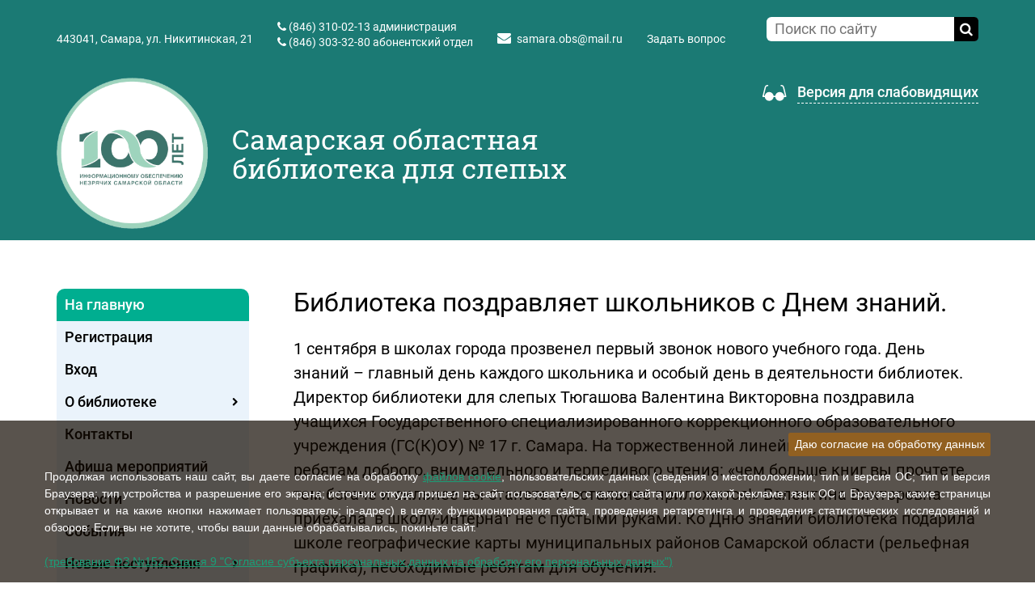

--- FILE ---
content_type: text/html; charset=UTF-8
request_url: https://samaraobs.ru/info/news/biblioteka-pozdravlyaet-shkolnikov-s-dnem-znanij/
body_size: 12997
content:
<!DOCTYPE html>
<html xml:lang="ru" lang="ru" class=" ">
	<head>
						<title>Библиотека поздравляет школьников с Днем знаний.</title>
		<meta name="viewport" content="width=device-width, initial-scale=1.0">
		<link href='https://fonts.googleapis.com/css?family=Open+Sans:300italic,400italic,600italic,700italic,800italic,400,300,600,700,800&subset=latin,cyrillic-ext' rel='stylesheet' type='text/css'>
																								        		<meta http-equiv="Content-Type" content="text/html; charset=UTF-8" />
<meta name="keywords" content="услуги москва, консалтинг, строительство, инструмент, купить инструмент, электроинструмент, бензоинструмент" />
<meta name="description" content="Компания специализируется на оказании широкого спектра услуг как для корпоративных клиентов так и для частных лиц. Профессионализм и ответственность ключевые преимущества нашей компании." />
<script data-skip-moving="true">(function(w, d, n) {var cl = "bx-core";var ht = d.documentElement;var htc = ht ? ht.className : undefined;if (htc === undefined || htc.indexOf(cl) !== -1){return;}var ua = n.userAgent;if (/(iPad;)|(iPhone;)/i.test(ua)){cl += " bx-ios";}else if (/Windows/i.test(ua)){cl += ' bx-win';}else if (/Macintosh/i.test(ua)){cl += " bx-mac";}else if (/Linux/i.test(ua) && !/Android/i.test(ua)){cl += " bx-linux";}else if (/Android/i.test(ua)){cl += " bx-android";}cl += (/(ipad|iphone|android|mobile|touch)/i.test(ua) ? " bx-touch" : " bx-no-touch");cl += w.devicePixelRatio && w.devicePixelRatio >= 2? " bx-retina": " bx-no-retina";if (/AppleWebKit/.test(ua)){cl += " bx-chrome";}else if (/Opera/.test(ua)){cl += " bx-opera";}else if (/Firefox/.test(ua)){cl += " bx-firefox";}ht.className = htc ? htc + " " + cl : cl;})(window, document, navigator);</script>


<link href="/local/templates/aspro-allcorp/css/bootstrap.css?1751274575114216" type="text/css"  data-template-style="true"  rel="stylesheet" />
<link href="/local/templates/aspro-allcorp/css/fonts/font-awesome/css/font-awesome.css?175127457522530" type="text/css"  data-template-style="true"  rel="stylesheet" />
<link href="/local/templates/aspro-allcorp/vendor/flexslider/flexslider.css?17512745755304" type="text/css"  data-template-style="true"  rel="stylesheet" />
<link href="/local/templates/aspro-allcorp/css/jquery.fancybox2.css?175127457513841" type="text/css"  data-template-style="true"  rel="stylesheet" />
<link href="/local/templates/aspro-allcorp/css/theme-elements.css?17512745754368" type="text/css"  data-template-style="true"  rel="stylesheet" />
<link href="/local/templates/aspro-allcorp/css/theme-responsive.css?17512745751804" type="text/css"  data-template-style="true"  rel="stylesheet" />
<link href="/local/templates/aspro-allcorp/css/styles.css?17512745754083" type="text/css"  data-template-style="true"  rel="stylesheet" />
<link href="/local/templates/aspro-allcorp/css/templates_style.css?175127457544717" type="text/css"  data-template-style="true"  rel="stylesheet" />
<link href="/local/templates/aspro-allcorp/css/responsive2.css?17512745754835" type="text/css"  data-template-style="true"  rel="stylesheet" />
<link href="/local/templates/aspro-allcorp/css/slick.min.css?17512745751224" type="text/css"  data-template-style="true"  rel="stylesheet" />
<link href="/local/templates/aspro-allcorp/css/bvi.min.css?175127457526156" type="text/css"  data-template-style="true"  rel="stylesheet" />
<link href="/local/templates/aspro-allcorp/css/nice-select.css?17512745754007" type="text/css"  data-template-style="true"  rel="stylesheet" />
<link href="/bitrix/templates/.default/ajax/ajax.min.css?1751274576420" type="text/css"  data-template-style="true"  rel="stylesheet" />
<link href="/local/templates/aspro-allcorp/components/bitrix/search.title/corp/style.css?17512745752582" type="text/css"  data-template-style="true"  rel="stylesheet" />
<link href="/local/templates/aspro-allcorp/components/bitrix/menu/left/style.css?17512745751041" type="text/css"  data-template-style="true"  rel="stylesheet" />
<link href="/local/templates/aspro-allcorp/components/bitrix/system.pagenavigation/.default/style.css?1751274575275" type="text/css"  data-template-style="true"  rel="stylesheet" />
<link href="/local/templates/aspro-allcorp/components/bitrix/news.list/front-partners/style.css?1751274575778" type="text/css"  data-template-style="true"  rel="stylesheet" />
<link href="/local/templates/aspro-allcorp/styles.css?1765280227100" type="text/css"  data-template-style="true"  rel="stylesheet" />
<link href="/local/templates/aspro-allcorp/themes/color11/style.css?175127457510318" type="text/css"  data-template-style="true"  rel="stylesheet" />
<link href="/local/templates/aspro-allcorp/css/custom.css?17512745756029" type="text/css"  data-template-style="true"  rel="stylesheet" />







<link rel="shortcut icon" href="/favicon.ico" type="image/x-icon" />
<link rel="apple-touch-icon" sizes="57x57" href="/favicon_57.png" />
<link rel="apple-touch-icon" sizes="72x72" href="/favicon_72.png" />
<style>.maxwidth-theme{max-width: auto;}</style>
<meta property="og:description" content="Компания специализируется на оказании широкого спектра услуг как для корпоративных клиентов так и для частных лиц. Профессионализм и ответственность ключевые преимущества нашей компании." />
<meta property="og:image" content="https://samaraobs.ru/local/templates/aspro-allcorp/themes/color11/images/logo.png" />
<link rel="image_src" href="https://samaraobs.ru/local/templates/aspro-allcorp/themes/color11/images/logo.png"  />
<meta property="og:title" content="Библиотека поздравляет школьников с Днем знаний." />
<meta property="og:type" content="article" />
<meta property="og:url" content="/info/news/biblioteka-pozdravlyaet-shkolnikov-s-dnem-znanij/" />



        <link rel="stylesheet" href="/local/templates/aspro-allcorp/css/mainCompilation.css">
        <link rel="stylesheet" href="/local/templates/aspro-allcorp/css/print.css" media="print">
<!--		-->        		                        																				        															</head>
	<body>

<!-- Yandex.Metrika counter -->
<noscript><div><img src="https://mc.yandex.ru/watch/52883053" style="position:absolute; left:-9999px;" alt="" /></div></noscript>
<!-- /Yandex.Metrika counter -->

    <!--[if lt IE 9]>
    <p class="browsehappy">
        Вы используете <strong>УСТАРЕВШИЙ Internet Explorer</strong> браузер. <br>
        Пожалуйста, <a href="http://browsehappy.com/">обновите ваш Браузер</a> чтобы увидеть больше возможностей на сайтах!
    </p>
    <style>
        .body {
            display: none;
        }
        footer {
            display: none;
        }
.container {
display: none;
}
    </style>
    <![endif]-->
    <noscript>
        <p class="browsehappy">
            В Вашем браузере отключен javascript. Некоторые элементы сайта будут не доступны для Вас.<br>
            Чтобы просмотреть полноценную версию сайта <a href="https://www.enable-javascript.com/ru/">включите javascript</a>.
        </p>
    </noscript>
		
        				<div id="panel"></div>
						
								<!--'start_frame_cache_options-block'-->
<!--'end_frame_cache_options-block'-->		<div class="body secondp">
			<div class="body_media"></div>
            			<div class="top-row">
				<div class="container maxwidth-theme">
					<div class="row">
						<div class="col-md-12">
							<div class="row">
								<div class="col-md-9">
									<div class="info-text">
                                        <div class="address-top hidden-lg">
                                            <span alt="почтовый индекс" title="почтовый индекс">443041,&nbsp;</span><span alt="адрес" title="адрес">Самара, ул. Никитинская, 21</span>                                        </div>
                                        <div class="phone">
                                            <ul style="padding: 0;">
	<ol style="padding: 0;"><span class="icon icon-phone" alt="телефон"></span>
		<span title="телефон администрации"><a href="tel:88463100213" class="inhLink">(846) 310-02-13</a> администрация</span>
	</ol>
	<ol style="padding: 0; margin-top: 5px;"><span class="icon icon-phone" alt="телефон"></span>
		<span title="телефон абонентского отдела"><a href="tel:88463033280" class="inhLink">(846) 303-32-80</a> абонентский отдел</span>
	</ol>
</ul>                                        </div>
                                        <div class="email hidden-lg">
											<i class="icon icon-envelope"></i>
											<a href="mailto:samara.obs@mail.ru" alt="электронная почта" title="электронная почта">samara.obs@mail.ru</a>										</div>
                                        <!--<div class="skype hidden-lg">
											<i class="icon icon-skype"></i>
                                            <span>
											                                            </span>
										</div>-->
                                        <div class="callbackB">
                                            <div class="likeA" class="callback"
                                                 data-event="jqm"
                                                 data-param-id="38"
                                                 data-name="callback">
                                                <span title="Открыть форму, чтобы задать вопрос">Задать вопрос</span>
                                            </div>
                                        </div>
									</div>
								</div>
								<div class="col-md-3">
										<div class="search" id="title-search">
		<form action="/search/">
			<input class="search-input" id="title-search-input" type="text" name="q" value="" placeholder="Поиск по сайту" size="40" maxlength="50" autocomplete="off" />
			<button class="btn-search" type="submit" name="s" title="Найти" alt="Найти" value="Поиск по сайту"><i class="icon icon-search"></i></button>
		</form>
	</div>
								</div>
							</div>
						</div>
					</div>
				</div>
			</div>
			<header class="menu-type-1">
				<div class="container maxwidth-theme">
					<div class="row">
						<div class="col-md-12">
							<div class="row">
																	<div class="col-md-7">
										<div class="logo">
                                                                                            <a href="/" class="logo-img">
													<img src="/local/templates/aspro-allcorp//images/100let.png" alt="Самарская областная библиотека для слепых" style="max-height: 187px;"/>
                                                    <!--<img src="/local/templates/aspro-allcorp//images/logo2x.png" alt="Самарская областная библиотека для слепых"/>-->
                                                </a>
                                                                                        <span class="logo-note">
                                                Самарская областная библиотека для слепых
                                            </span>
										</div>
									</div>
									<div class="col-md-5">
                                        <div class="forBlind bvi-panel-open-menu">
											<img src="/local/templates/aspro-allcorp//images/blind.png" alt="">
                                            <span>Версия для слабовидящих</span>
                                        </div></div>
															</div>
						</div>
					</div>
				</div>
			</header>
    			<div role="main" class="main">
					<div class="container maxwidth-theme">
						<div class="row">
							<div class="col-md-12">

																	<div class="row">
                        
                        <div class="col-md-3 left-menu-md">
							<aside class="sidebar">
								<div id="bx_incl_area_7_1"></div><div id="bx_incl_area_7_2"></div><div id="bx_incl_area_7_3"></div><div id="bx_incl_area_7_4"></div>    <h2 class="sidebar-menuToggler">
        <a href="#menu" class="sidebar-menuToggler-inner js-menuToggler">
            <span class="sidebar-menuToggler-inner-span1">Показать меню</span><span class="sidebar-menuToggler-inner-span2">Убрать меню</span>&nbsp;&nbsp;&nbsp;<i class="icon icon-chevron-down"></i>
        </a>
    </h2>
	<ul class="nav nav-list side-menu js-side-menu">
					<li class="active  ">
				<h3>
                <a href="/">
                    На главную                                    </a>
                </h3>
													</li>
					<li class="  ">
				<h3>
                <a href="/auth/?action=registration">
                    Регистрация                                    </a>
                </h3>
													</li>
					<li class="  ">
				<h3>
                <a href="/auth/">
                    Вход                                    </a>
                </h3>
													</li>
					<li class=" child js-parentLi ">
				<h3>
                <a href="/o-biblioteke/">
                    О библиотеке                                            <i class="icon icon-chevron-right custIcon js-openMenu"></i>
                                    </a>
                </h3>
														<ul class="submenu js-submenu">
									<li class="">
                        <h4>
						<a href="/o-biblioteke/istoriya-biblioteki/">История библиотеки</a>
                        </h4>
																														</li>
														<li class="">
                        <h4>
						<a href="/o-biblioteke/ofitsialnaya-informatsiya/">Официальная информация</a>
                        </h4>
																														</li>
														<li class="">
                        <h4>
						<a href="/o-biblioteke/osnovnye-dokumenty/">Основные документы</a>
                        </h4>
																														</li>
														<li class="">
                        <h4>
						<a href="/o-biblioteke/struktura-biblioteki/">Структура библиотеки</a>
                        </h4>
																														</li>
														<li class="">
                        <h4>
						<a href="/o-biblioteke/uslugi/">Услуги</a>
                        </h4>
																														</li>
														<li class="">
                        <h4>
						<a href="/o-biblioteke/platnye-uslugi-biblioteki/">Платные услуги библиотеки</a>
                        </h4>
																														</li>
														<li class="">
                        <h4>
						<a href="/o-biblioteke/vacancy/">Вакансии</a>
                        </h4>
																														</li>
														<li class="">
                        <h4>
						<a href="/o-biblioteke/protivodeystvie-korruptsii/">Противодействие коррупции</a>
                        </h4>
																														</li>
														<li class="">
                        <h4>
						<a href="/o-biblioteke/rewards/">Достижения и награды</a>
                        </h4>
																														</li>
														<li class="">
                        <h4>
						<a href="/o-biblioteke/smi/">СМИ о библиотеке</a>
                        </h4>
																														</li>
														<li class="">
                        <h4>
						<a href="/o-biblioteke/partnery/">Партнеры</a>
                        </h4>
																														</li>
														<li class="">
                        <h4>
						<a href="/o-biblioteke/metodicheskaya-podderzhka-i-konsultirovanie/">Методическая поддержка и консультирование</a>
                        </h4>
																														</li>
												</ul>
							</li>
					<li class="  ">
				<h3>
                <a href="/contacts/">
                    Контакты                                    </a>
                </h3>
													</li>
					<li class="  ">
				<h3>
                <a href="https://samaraobs.ru/info/posters/">
                    Афиша мероприятий                                    </a>
                </h3>
													</li>
					<li class="  ">
				<h3>
                <a href="https://samaraobs.ru/info/news/">
                    Новости                                    </a>
                </h3>
													</li>
					<li class="  ">
				<h3>
                <a href="https://samaraobs.ru/info/events/">
                    События                                    </a>
                </h3>
													</li>
					<li class=" child js-parentLi ">
				<h3>
                <a href="/novinki/">
                    Новые поступления                                            <i class="icon icon-chevron-right custIcon js-openMenu"></i>
                                    </a>
                </h3>
														<ul class="submenu js-submenu">
									<li class="">
                        <h4>
						<a href="/novinki/izdaniya-relefno-tochechnogo-shrifta-rtsh/">Издания рельефно-точечного шрифта (РТШ)</a>
                        </h4>
																														</li>
														<li class="">
                        <h4>
						<a href="/novinki/novye-postupleniya-literatury-izdannoy-plosko-pechatnym-shriftom/">Новые поступления литературы, изданной плоско-печатным шрифтом</a>
                        </h4>
																														</li>
														<li class="">
                        <h4>
						<a href="/novinki/taktilnye-knigi/">Тактильные книги</a>
                        </h4>
																														</li>
												</ul>
							</li>
					<li class=" child js-parentLi ">
				<h3>
                <a href="/dosug/">
                    Литературные подборки                                            <i class="icon icon-chevron-right custIcon js-openMenu"></i>
                                    </a>
                </h3>
														<ul class="submenu js-submenu">
									<li class="">
                        <h4>
						<a href="/dosug/tvorchestvo-nashikh-chitateley/">Творчество наших читателей</a>
                        </h4>
																														</li>
														<li class="">
                        <h4>
						<a href="/dosug/bibliograficheskie-obzory/">Библиографические обзоры</a>
                        </h4>
																														</li>
														<li class="">
                        <h4>
						<a href="/dosug/detyam/">Библиографические обзоры детских писателей и книг</a>
                        </h4>
																														</li>
												</ul>
							</li>
					<li class=" child js-parentLi ">
				<h3>
                <a href="/foto/">
                    Фото и видео                                            <i class="icon icon-chevron-right custIcon js-openMenu"></i>
                                    </a>
                </h3>
														<ul class="submenu js-submenu">
									<li class="">
                        <h4>
						<a href="/foto/fotogalereya/">Фотогалерея</a>
                        </h4>
																														</li>
														<li class="">
                        <h4>
						<a href="/foto/video">Видеогалерея</a>
                        </h4>
																														</li>
												</ul>
							</li>
					<li class=" child js-parentLi ">
				<h3>
                <a href="/tiflotekhnika/">
                    Тифлотехника                                            <i class="icon icon-chevron-right custIcon js-openMenu"></i>
                                    </a>
                </h3>
														<ul class="submenu js-submenu">
									<li class="">
                        <h4>
						<a href="/tiflotekhnika/braylevskiy-displey/">Брайлевский дисплей</a>
                        </h4>
																														</li>
														<li class="">
                        <h4>
						<a href="/tiflotekhnika/braylevskiy-printer/">Брайлевский принтер</a>
                        </h4>
																														</li>
														<li class="">
                        <h4>
						<a href="/tiflotekhnika/chitayushchie-mashiny/">Читающие машины</a>
                        </h4>
																														</li>
														<li class="">
                        <h4>
						<a href="/tiflotekhnika/tiflofleshpleery/">Тифлофлешплееры</a>
                        </h4>
																														</li>
														<li class="">
                        <h4>
						<a href="/tiflotekhnika/elektronnye-video-uvelichiteli/">Электронные видео-увеличители</a>
                        </h4>
																														</li>
														<li class="">
                        <h4>
						<a href="/tiflotekhnika/spetsialnoe-programmnoe-obespechenie/">Специальное программное обеспечение</a>
                        </h4>
																														</li>
														<li class="">
                        <h4>
						<a href="/tiflotekhnika/konsultatsii-po-tiflotekhnike-i-po/">Консультации по тифлотехнике и ПО</a>
                        </h4>
																														</li>
												</ul>
							</li>
					<li class="  ">
				<h3>
                <a href="/library/">
                    Библиотека LKF-книг                                    </a>
                </h3>
													</li>
					<li class=" child js-parentLi ">
				<h3>
                <a href="/konkurs/">
                    Акции, конкурсы, проекты                                            <i class="icon icon-chevron-right custIcon js-openMenu"></i>
                                    </a>
                </h3>
														<ul class="submenu js-submenu">
									<li class="">
                        <h4>
						<a href="/konkurs/aktsii/">Акции</a>
                        </h4>
																														</li>
														<li class="">
                        <h4>
						<a href="/konkurs/konkursy/">Конкурсы</a>
                        </h4>
																														</li>
														<li class="">
                        <h4>
						<a href="/konkurs/proekty/">Проекты</a>
                        </h4>
																														</li>
												</ul>
							</li>
					<li class="  ">
				<h3>
                <a href="https://libsmr.ru/corp">
                    Электронный каталог                                    </a>
                </h3>
													</li>
					<li class=" child js-parentLi ">
				<h3>
                <a href="/elektronnye-resursy/">
                    Электронные ресурсы                                            <i class="icon icon-chevron-right custIcon js-openMenu"></i>
                                    </a>
                </h3>
														<ul class="submenu js-submenu">
									<li class="">
                        <h4>
						<a href="/elektronnye-resursy/afisha/">Афиша</a>
                        </h4>
																														</li>
														<li class="">
                        <h4>
						<a href="/elektronnye-resursy/viktoriny/">Викторины</a>
                        </h4>
																														</li>
														<li class="">
                        <h4>
						<a href="/elektronnye-resursy/mir-v-kartinkakh/">Мир в картинках</a>
                        </h4>
																														</li>
												</ul>
							</li>
					<li class="  ">
				<h3>
                <a href="/reviews/">
                    Отзывы                                    </a>
                </h3>
													</li>
					<li class="  ">
				<h3>
                <a href="/protivodeystvie-terrorizmu-i-ego-ideologii/">
                    Карта сайта                                    </a>
                </h3>
													</li>
					<li class="  ">
				<h3>
                <a href="/protivodeystvie-terrorizmu-1/">
                    Противодействие терроризму                                     </a>
                </h3>
													</li>
					<li class="  ">
				<h3>
                <a href="/SVO_SOBS/index.php">
                    В помощь участникам СВО                                    </a>
                </h3>
													</li>
			</ul>
    <h2 class="sidebar-menuToggler toggler2">
        <div class="sidebar-menuToggler-inner js-menuToggler">
            <span>Убрать меню</span>&nbsp;&nbsp;&nbsp;<i class="icon icon-chevron-up"></i>
        </div>
    </h2>
							</aside>

                            <div>
                                                                <ul class="nav nav-list side-menu js-side-menu">
                                    <li >
                                        <h3>
                                            <a href="/pravovaya-informatsiya/">Правовая информация</a>
                                        </h3>
                                    </li>
                                </ul>
                            </div>
							<!--<div>
								<a href="https://vk.com/samaraobs" target="_blank"><img class="qrcode_img" src="/upload/qr/qr.png"></a>
							</div>
							<!--<div><br>
								<a href="https://xn--80aeshm0g.xn--90acagbhgpca7c8c7f.xn--p1ai/nodrugs" target="_blank"><img class="qrcode_img" src="/upload/qr/qranti.jpg"></a>
							</div>
							<div><br>
								<a href="https://forms.mkrf.ru/e/2579/xTPLeBU7/?ap_orgcode=224492" target="_blank"><img class="qrcode_img" src="/upload/qr/gradeqr.jpg"></a>
							</div>
							<div><br>
								<a href="https://mincult.samregion.ru/kontraktnaya-sluzhba-v-armii-rf/" target="_blank"><img class="qrcode_img" src="/upload/СВО 21.02.2025 600x900.jpg"></a>
							</div>-->
                                                                                            <div class="xsArticles">
                    <div id="bx_3218110189_65894"
             class="xsArticles-single">
            <div class="xsArticles-single-date">
                16 января 2026            </div>
            <h3 class="xsArticles-single-title">
                                    <a href="/info/news/neugasimaya-lampada-istoriya-rozhdestvenskogo-chuda/">«Неугасимая лампада: история рождественского чуда»</a>
                            </h3>
        </div>
                    <div id="bx_3218110189_65891"
             class="xsArticles-single">
            <div class="xsArticles-single-date">
                16 января 2026            </div>
            <h3 class="xsArticles-single-title">
                                    <a href="/info/news/v-samarskoy-oblasti-formiruetsya-mobilizatsionnyy-rezerv-dlya-zashchity-kriticheski-vazhnoy-infrastr/">В Самарской области формируется мобилизационный резерв для защиты критически важной инфраструктуры региона</a>
                            </h3>
        </div>
                    <div id="bx_3218110189_65890"
             class="xsArticles-single">
            <div class="xsArticles-single-date">
                16 января 2026            </div>
            <h3 class="xsArticles-single-title">
                                    <a href="/info/news/chas-kraevedeniya-kray-samarskiy-lyubimyy/">Час краеведения «Край Самарский, любимый»</a>
                            </h3>
        </div>
                    <div id="bx_3218110189_65889"
             class="xsArticles-single">
            <div class="xsArticles-single-date">
                15 января 2026            </div>
            <h3 class="xsArticles-single-title">
                                    <a href="/info/news/gonimaya-dusha-literaturno-muzykalnaya-gostinaya-k-90-letiyu-so-dnya-rozhdeniya-nikolaya-rubtsova-ru/"> «Гонимая душа»: литературно-музыкальная гостиная к 90-летию со дня рождения Николая Рубцова, русского советского поэта </a>
                            </h3>
        </div>
                    <div id="bx_3218110189_65884"
             class="xsArticles-single">
            <div class="xsArticles-single-date">
                13 января 2026            </div>
            <h3 class="xsArticles-single-title">
                                    <a href="/info/news/tsifrovoy-id-novye-vozmozhnosti/">Цифровой ID: Новые возможности</a>
                            </h3>
        </div>
                    <div id="bx_3218110189_65882"
             class="xsArticles-single">
            <div class="xsArticles-single-date">
                13 января 2026            </div>
            <h3 class="xsArticles-single-title">
                                    <a href="/info/news/1-5-mln-rubley-edinovremenno-s-1-yanvarya-2026-goda-pravitelstvo-samarskoy-oblasti-povyshaet-vyplaty/"> 1,5 млн рублей единовременно: с 1 января 2026 года правительство Самарской области повышает выплаты за службу по контракту.</a>
                            </h3>
        </div>
                    <div id="bx_3218110189_65878"
             class="xsArticles-single">
            <div class="xsArticles-single-date">
                31 декабря 2025            </div>
            <h3 class="xsArticles-single-title">
                                    <a href="/info/news/zimnyaya-rapsodiya/">«Зимняя рапсодия»</a>
                            </h3>
        </div>
                    <div id="bx_3218110189_65879"
             class="xsArticles-single">
            <div class="xsArticles-single-date">
                30 декабря 2025            </div>
            <h3 class="xsArticles-single-title">
                                    <a href="/info/news/master-klass-podarok-dlya-slona/">Мастер-класс &quot;Подарок для слона&quot;</a>
                            </h3>
        </div>
                    <div id="bx_3218110189_65875"
             class="xsArticles-single">
            <div class="xsArticles-single-date">
                30 декабря 2025            </div>
            <h3 class="xsArticles-single-title">
                                    <a href="/info/news/chudesa-novogodney-elki/">«Чудеса новогодней елки»</a>
                            </h3>
        </div>
                    <div id="bx_3218110189_65874"
             class="xsArticles-single">
            <div class="xsArticles-single-date">
                30 декабря 2025            </div>
            <h3 class="xsArticles-single-title">
                                    <a href="/info/news/skoro-skoro-novyy-god-novogodniy-ogonek/">«Скоро, скоро Новый Год!»: новогодний огонек</a>
                            </h3>
        </div>
    </div>
                            
						</div>
                        						<div class="col-md-9">
                                                        <section class="page-top">
                                    <div class="row">
                                        <div class="col-md-12">
                                            <h1 id="pagetitle" class="pagetitle">Библиотека поздравляет школьников с Днем знаний.</h1>
                                                                                    </div>
                                    </div>
                                </section>
                        													        <div class="workArea"><div class="detail news">
	





    <div class="btn btn-default btn-sm js-voice-on voice-btn">
        Прослушать&nbsp;&nbsp;<i class="icon icon-volume-up"></i>
    </div>
    <div class="btn btn-default btn-sm js-voice-pause voice-btn voice-btn-pause">
        Пауза&nbsp;&nbsp;<i class="icon icon-pause"></i>
    </div>
    <div class="btn btn-default btn-sm js-voice-resume voice-btn voice-btn-resume">
        Продолжить&nbsp;&nbsp;<i class="icon icon-play"></i>
    </div>
	<div class="content js-voice-text">
				
											<p>1 сентября в школах города прозвенел первый звонок нового учебного года. День знаний – главный день каждого школьника и особый день в деятельности библиотек. Директор библиотеки для слепых Тюгашова Валентина Викторовна поздравила учащихся Государственного специализированного коррекционного образовательного учреждения &#40;ГС&#40;К&#41;ОУ&#41; № 17 г. Самара. На торжественной линейке она&nbsp;&nbsp;пожелала ребятам доброго, внимательного и терпеливого чтения: «чем больше книг вы прочтете, тем богаче и сильнее вы станете. А остальное приложится!» Валентина Викторовна приехала&nbsp;&nbsp;в школу-интернат не с пустыми руками. Ко Дню знаний библиотека подарила школе географические карты муниципальных районов Самарской области &#40;рельефная графика&#41;, необходимые ребятам для обучения.</p>
						</div>




	


<!--'start_frame_cache_video'--><!--'end_frame_cache_video'-->
		
		
	    <div class="wraps">
        <h4>
            Поделиться ссылкой        </h4>
        		<div class="share">
			<span class="yashare-auto-init" data-yashareL10n="ru" data-yashareType="none" data-yashareQuickServices="vkontakte,odnoklassniki"></span>
		</div>
    </div>
	</div>
<div style="clear:both"></div>
<a class="btn btn-default btn-sm" href="/info/news/">
    <i class="icon icon-chevron-left"></i>&nbsp;&nbsp;Назад
</a>
</div>
														</div>
					</div>
				                <div class="row">
    <div class="col-md-12">
        <div class="partnersFront2 js-slider1">
        <a href="https://mincult.samregion.ru/category/activity/protivodejstvie-korruptsii/" class="partnersFront2-single">
        <div class="partnersFront2-single-inner">
            <img src="/upload/resize_cache/iblock/3ea/140_140_0/9 (1).png" alt="">
        </div>
    </a>
        <a href="https://bus.gov.ru/" class="partnersFront2-single">
        <div class="partnersFront2-single-inner">
            <img src="/upload/resize_cache/iblock/0b1/140_140_0/flag.png" alt="">
        </div>
    </a>
        <a href="https://www.samregion.ru/open_government/institutions-gubernatorskij-proekt-sodejstvie/" class="partnersFront2-single">
        <div class="partnersFront2-single-inner">
            <img src="/upload/resize_cache/iblock/7a9/140_140_0/59a3e79c23.png" alt="">
        </div>
    </a>
        <a href="https://www.gosuslugi.ru/" class="partnersFront2-single">
        <div class="partnersFront2-single-inner">
            <img src="/upload/resize_cache/iblock/c11/140_140_0/18c7269c9e.png" alt="">
        </div>
    </a>
        <a href="https://www.samregion.ru/" class="partnersFront2-single">
        <div class="partnersFront2-single-inner">
            <img src="/upload/resize_cache/iblock/893/140_140_0/f8d3386139.png" alt="">
        </div>
    </a>
        <a href="https://www.culture.ru/" class="partnersFront2-single">
        <div class="partnersFront2-single-inner">
            <img src="/upload/resize_cache/iblock/add/140_140_0/1337b4ffcc.png" alt="">
        </div>
    </a>
        <a href="http://pfo.gov.ru" class="partnersFront2-single">
        <div class="partnersFront2-single-inner">
            <img src="/upload/resize_cache/iblock/210/140_140_0/2f73577b90.png" alt="">
        </div>
    </a>
        <a href="http://pravo.gov.ru/" class="partnersFront2-single">
        <div class="partnersFront2-single-inner">
            <img src="/upload/resize_cache/iblock/6bd/140_140_0/fbf2dbd942.png" alt="">
        </div>
    </a>
        <a href="https://mincult.samregion.ru/" class="partnersFront2-single">
        <div class="partnersFront2-single-inner">
            <img src="/upload/resize_cache/iblock/7c0/140_140_0/393d5976cf.png" alt="">
        </div>
    </a>
        <a href="https://www.mkrf.ru/" class="partnersFront2-single">
        <div class="partnersFront2-single-inner">
            <img src="/upload/resize_cache/iblock/de0/140_140_0/8b7eefa7b2.png" alt="">
        </div>
    </a>
        <a href="https://grants.culture.ru/" class="partnersFront2-single">
        <div class="partnersFront2-single-inner">
            <img src="/upload/resize_cache/iblock/fed/140_140_0/4ig68Fxwl70.jpg" alt="">
        </div>
    </a>
        <a href="https://krsk2019.com/" class="partnersFront2-single">
        <div class="partnersFront2-single-inner">
            <img src="/upload/resize_cache/iblock/ac8/140_140_0/KmuSrm_p6kw.jpg" alt="">
        </div>
    </a>
</div>    </div>
</div>
				
                        </div>
                    </div>
                </div>

			</div>
		</div>
		<footer id="footer" >
			<div class="container maxwidth-theme">
				<div class="row">
					<div class="col-md-5">
						<div class="copy">
							© 2008 – 2025<br>
Самарская областная библиотека для слепых.							<br /><br />
                            <div class="bvi-panel-open-menu forBlindFooter">
                                Версия для слабовидящих
                            </div><br />
							Сайт разработан агентством <a href="https://webrover.ru/"><img src="/local/templates/aspro-allcorp/images/webrover.png" alt="webrover" class="developLogo"></a>						</div>
					</div>
					<div class="col-md-5">
						<div class="menu">

								<p>
                                    <a href="/nezavisimaya-otsenka-kachestva/">
                                        Независимая оценка качества оказания услуг
                                        СОБС на сайте Министерства культуры Самарской области
                                    </a>
                                </p>
                                <p>
									<a href="/upload/privacy_policy.pdf">
                                        Политика конфиденциальности
                                    </a>
                                </p>

						</div>
					</div>
					<div class="col-md-2">
						<div class="info">
							<div class="social">
                                </div>
                                <div class="social-single vk">
                                    <a href="https://vk.com/samaraobs">
                                        <i class="icon icon-vk"></i>
                                    </a>
                                </div>
<div class="social-single telegram">
                                    <a href="https://t.me/samaraobs">
                                        <svg width="18" height="18" viewBox="0 0 9 9" fill="none" xmlns="http://www.w3.org/2000/svg" class="social-single__img">
<path fill-rule="evenodd" clip-rule="evenodd" d="M0.618434 3.91624C2.95067 2.90339 4.50328 2.23037 5.28291 1.90386C7.50187 0.977624 7.96832 0.817699 8.26818 0.811035C8.33482 0.811035 8.48141 0.824362 8.58137 0.904325C8.66133 0.97096 8.68132 1.05759 8.69465 1.12422C8.70797 1.19086 8.7213 1.33079 8.70797 1.43741C8.58803 2.70348 8.06827 5.77537 7.80173 7.18804C7.68845 7.78776 7.46855 7.98767 7.25532 8.00766C6.78887 8.04764 6.43571 7.70113 5.98925 7.40794C5.28291 6.94815 4.88976 6.66162 4.20342 6.2085C3.41046 5.68875 3.92355 5.40221 4.37667 4.93577C4.49662 4.81582 6.54232 2.95003 6.5823 2.78344C6.58897 2.76345 6.58897 2.68349 6.54232 2.64351C6.49568 2.60353 6.42904 2.61685 6.37573 2.63018C6.30244 2.64351 5.18296 3.38982 3.00398 4.86247C2.68413 5.08236 2.3976 5.18898 2.13772 5.18232C1.85119 5.17565 1.30478 5.02239 0.89164 4.88912C0.391874 4.7292 -0.00793865 4.64257 0.0253791 4.3627C0.0453697 4.2161 0.245276 4.06951 0.618434 3.91624Z" fill="white"/>
</svg>
                                    </a>
                                </div>
                                <div class="social-single odnoklS">
                                    <a href="https://ok.ru/samaraobs63">
                                    </a>
                                </div>

                            </div>
						</div>
					</div>
				</div>
				<div id="bx-composite-banner"></div>
			</div>
		</footer>
		<div class="bx_areas">
					</div>
		<div class="progressbar"></div>

<div id="disc-modal-view-event" class="js-modal-soglasie">
    <div class="disc-modal-view-bc"></div>
    <div class="disc-modal-dialog">
        <div class="disc-modal-content">
            <div class="disc-modal-body">
                <button type="button">Даю согласие на обработку данных</button>
                <div class="event-body">Продолжая использовать наш сайт, вы даете согласие на обработку <a href="https://ru.wikipedia.org/wiki/Cookie">файлов cookie</a>, пользовательских данных (сведения о местоположении; тип и версия ОС; тип и версия Браузера; тип устройства и разрешение его экрана; источник откуда пришел на сайт пользователь; с какого сайта или по какой рекламе; язык ОС и
                    Браузера; какие страницы открывает и на какие кнопки нажимает пользователь; ip-адрес) в целях функционирования сайта, проведения ретаргетинга и проведения статистических исследований и обзоров. Если вы не хотите, чтобы ваши данные обрабатывались, покиньте сайт.<br><br><a href="http://www.consultant.ru/document/cons_doc_LAW_61801/6c94959bc017ac80140621762d2ac59f6006b08c/">(требование
                        ФЗ №152. Статья 9 "Согласие субъекта персональных данных на обработку его персональных данных")</a></div>
            </div>
        </div>
    </div>
</div>
	<script>if(!window.BX)window.BX={};if(!window.BX.message)window.BX.message=function(mess){if(typeof mess==='object'){for(let i in mess) {BX.message[i]=mess[i];} return true;}};</script>
<script>(window.BX||top.BX).message({"JS_CORE_LOADING":"Загрузка...","JS_CORE_NO_DATA":"- Нет данных -","JS_CORE_WINDOW_CLOSE":"Закрыть","JS_CORE_WINDOW_EXPAND":"Развернуть","JS_CORE_WINDOW_NARROW":"Свернуть в окно","JS_CORE_WINDOW_SAVE":"Сохранить","JS_CORE_WINDOW_CANCEL":"Отменить","JS_CORE_WINDOW_CONTINUE":"Продолжить","JS_CORE_H":"ч","JS_CORE_M":"м","JS_CORE_S":"с","JSADM_AI_HIDE_EXTRA":"Скрыть лишние","JSADM_AI_ALL_NOTIF":"Показать все","JSADM_AUTH_REQ":"Требуется авторизация!","JS_CORE_WINDOW_AUTH":"Войти","JS_CORE_IMAGE_FULL":"Полный размер"});</script><script src="/bitrix/js/main/core/core.min.js?1761901061229643"></script><script>BX.Runtime.registerExtension({"name":"main.core","namespace":"BX","loaded":true});</script>
<script>BX.setJSList(["\/bitrix\/js\/main\/core\/core_ajax.js","\/bitrix\/js\/main\/core\/core_promise.js","\/bitrix\/js\/main\/polyfill\/promise\/js\/promise.js","\/bitrix\/js\/main\/loadext\/loadext.js","\/bitrix\/js\/main\/loadext\/extension.js","\/bitrix\/js\/main\/polyfill\/promise\/js\/promise.js","\/bitrix\/js\/main\/polyfill\/find\/js\/find.js","\/bitrix\/js\/main\/polyfill\/includes\/js\/includes.js","\/bitrix\/js\/main\/polyfill\/matches\/js\/matches.js","\/bitrix\/js\/ui\/polyfill\/closest\/js\/closest.js","\/bitrix\/js\/main\/polyfill\/fill\/main.polyfill.fill.js","\/bitrix\/js\/main\/polyfill\/find\/js\/find.js","\/bitrix\/js\/main\/polyfill\/matches\/js\/matches.js","\/bitrix\/js\/main\/polyfill\/core\/dist\/polyfill.bundle.js","\/bitrix\/js\/main\/core\/core.js","\/bitrix\/js\/main\/polyfill\/intersectionobserver\/js\/intersectionobserver.js","\/bitrix\/js\/main\/lazyload\/dist\/lazyload.bundle.js","\/bitrix\/js\/main\/polyfill\/core\/dist\/polyfill.bundle.js","\/bitrix\/js\/main\/parambag\/dist\/parambag.bundle.js"]);
</script>
<script>(window.BX||top.BX).message({"LANGUAGE_ID":"ru","FORMAT_DATE":"DD.MM.YYYY","FORMAT_DATETIME":"DD.MM.YYYY HH:MI:SS","COOKIE_PREFIX":"BITRIX_SM","SERVER_TZ_OFFSET":"0","UTF_MODE":"Y","SITE_ID":"s1","SITE_DIR":"\/","USER_ID":"","SERVER_TIME":1768754168,"USER_TZ_OFFSET":0,"USER_TZ_AUTO":"Y","bitrix_sessid":"a5ec5499578058a20093aea958719850"});</script><script src="/bitrix/js/main/ajax.min.js?175127458322194"></script>
<script>BX.message({'JS_REQUIRED':'Заполните это поле!','JS_FORMAT':'Неверный формат!','JS_FILE_EXT':'Недопустимое расширение файла!','JS_PASSWORD_COPY':'Пароли не совпадают!','JS_PASSWORD_LENGTH':'Минимум 6 символов!','JS_ERROR':'Неверно заполнено поле!','JS_RECAPTCHA_ERROR':'Не подтверждено!','JS_PROCESSING_ERROR':'Согласитесь с условиями!','JS_FILE_SIZE':'Максимальный размер 5мб!','JS_FILE_BUTTON_NAME':'Выберите файл','JS_FILE_DEFAULT':'Файл не найден','JS_DATE':'Некорректная дата!','JS_DATETIME':'Некорректная дата/время!','UNIFORM_FILE_BUTTON_NAME':'Выберите файл','UNIFORM_FILE_MESSAGE_DEFAULT':'Файл не найден','S_CALLBACK':'Заказать обратный звонок','ERROR_INCLUDE_MODULE_ALLCORP_TITLE':'Ошибка подключения модуля &laquo;Аспро. Корпоративный сайт&raquo;','ERROR_INCLUDE_MODULE_ALLCORP_TEXT':'Ошибка подключения модуля &laquo;Аспро. Корпоративный сайт&raquo;.<br />Пожалуйста установите модуль и повторите попытку'})</script>
<script src="/local/templates/aspro-allcorp/js/jquery-3.3.1.min.js?175127457586927"></script>
<script src="/local/templates/aspro-allcorp/js/jquery.actual.min.js?17512745751101"></script>
<script src="/local/templates/aspro-allcorp/js/jquery.fancybox2.js?175127457567881"></script>
<script src="/local/templates/aspro-allcorp/js/jquery.mask.min.js?175127457513980"></script>
<script src="/local/templates/aspro-allcorp/vendor/jquery.easing.js?17512745758097"></script>
<script src="/local/templates/aspro-allcorp/vendor/jquery.appear.js?17512745753188"></script>
<script src="/local/templates/aspro-allcorp/vendor/jquery.cookie.js?17512745752247"></script>
<script src="/local/templates/aspro-allcorp/vendor/bootstrap.js?175127457527908"></script>
<script src="/local/templates/aspro-allcorp/vendor/flexslider/jquery.flexslider-min.js?175127457521817"></script>
<script src="/local/templates/aspro-allcorp/vendor/jquery.validate.min.js?175127457522254"></script>
<script src="/local/templates/aspro-allcorp/js/jquery.uniform.min.js?17512745758308"></script>
<script src="/local/templates/aspro-allcorp/js/jqModal.js?175127457511022"></script>
<script src="/local/templates/aspro-allcorp/js/detectmobilebrowser.js?17512745752203"></script>
<script src="/local/templates/aspro-allcorp/js/jquery.nice-select.min.js?17512745752942"></script>
<script src="/local/templates/aspro-allcorp/js/slick.min.js?175127457543182"></script>
<script src="/local/templates/aspro-allcorp/js/responsivevoice.min.js?175127457548603"></script>
<script src="/local/templates/aspro-allcorp/js/bvi.js?175127457555083"></script>
<script src="/local/templates/aspro-allcorp/js/bvi-init-panel.js?1751274575660"></script>
<script src="/local/templates/aspro-allcorp/js/js.cookie.js?17512745753677"></script>
<script src="/local/templates/aspro-allcorp/js/general.min.js?175127457518031"></script>
<script src="/local/templates/aspro-allcorp/js/custom.js?175127457512007"></script>
<script src="/bitrix/components/bitrix/search.title/script.min.js?17619010116543"></script>
<script src="/local/templates/aspro-allcorp/js/jquery.inputmask.bundle.min.js?175127457570933"></script>

<script type="text/javascript" >
   (function(m,e,t,r,i,k,a){m[i]=m[i]||function(){(m[i].a=m[i].a||[]).push(arguments)};
   m[i].l=1*new Date();
   for (var j = 0; j < document.scripts.length; j++) {if (document.scripts[j].src === r) { return; }}
   k=e.createElement(t),a=e.getElementsByTagName(t)[0],k.async=1,k.src=r,a.parentNode.insertBefore(k,a)})
   (window, document, "script", "https://mc.yandex.ru/metrika/tag.js", "ym");

   ym(52883053, "init", {
        clickmap:true,
        trackLinks:true,
        accurateTrackBounce:true,
        webvisor:true,
        ecommerce:"dataLayer"
   });
</script>
<script src="https://culturaltracking.ru/static/js/spxl.js" data-pixel-id="3792"></script>
<script type="text/javascript">
		var arAllcorpOptions = ({
			"SITE_DIR" : "/",
			"SITE_ID" : "s1",
			"SITE_TEMPLATE_PATH" : "/local/templates/aspro-allcorp",
			"THEME" : ({
				"THEME_SWITCHER" : "N",
				"COLOR" : "color11",
				"WIDTH" : "auto",
				"MENU" : "first",
				"SIDEMENU" : "left",
				"PHONE_MASK" : "+7 (999) 999-99-99",
				"VALIDATE_PHONE_MASK" : "^[+][0-9] [(][0-9]{3}[)] [0-9]{3}[-][0-9]{2}[-][0-9]{2}$",
				"DATE_MASK" : "d:m:y",
				"DATE_PLACEHOLDER" : "дд:мм:гггг",
				"VALIDATE_DATE_MASK" : "^[0-9]{1,2}\:[0-9]{1,2}\:[0-9]{4}$",
				'DATETIME_MASK' : 'd:m:y h:s',
				'DATETIME_PLACEHOLDER' : 'дд:мм:гггг чч:мм',
				'VALIDATE_DATETIME_MASK' : '^[0-9]{1,2}\:[0-9]{1,2}\:[0-9]{4} [0-9]{1,2}\:[0-9]{1,2}$',
				"VALIDATE_FILE_EXT" : "png|jpg|jpeg|gif|doc|docx|xls|xlsx|txt|pdf|odt|rtf",
				"USE_CAPTCHA_FORM" : "NONE",
				"DISPLAY_PROCESSING_NOTE" : "N",
				"CATALOG_INDEX" : "N",
				"SERVICES_INDEX" : "Y",
				'USE_YA_COUNTER' : "N",
				'YA_COUNTER_ID' : "",
				'USE_FORMS_GOALS' : "COMMON",
				'USE_DEBUG_GOALS' : ""
			})
		});
		</script><script type="text/javascript">
arAllcorpOptions['THEME']['THEME_SWITCHER'] = 'N';
arAllcorpOptions['THEME']['COLOR'] = 'color11';
arAllcorpOptions['THEME']['WIDTH'] = 'auto';
arAllcorpOptions['THEME']['MENU'] = 'first';
arAllcorpOptions['THEME']['SIDEMENU'] = 'left';
arAllcorpOptions['THEME']['CATALOG_INDEX'] = 'N';
arAllcorpOptions['THEME']['SERVICES_INDEX'] = 'Y';
arAllcorpOptions['THEME']['FILTER_VIEW'] = 'VERTICAL';
arAllcorpOptions['THEME']['USE_CAPTCHA_FORM'] = 'NONE';
arAllcorpOptions['THEME']['DISPLAY_PROCESSING_NOTE'] = 'N';
arAllcorpOptions['THEME']['PARTNERSBANNER_SLIDESSHOWSPEED'] = '5000';
arAllcorpOptions['THEME']['PARTNERSBANNER_ANIMATIONSPEED'] = '600';
arAllcorpOptions['THEME']['BIGBANNER_HIDEONNARROW'] = 'N';
arAllcorpOptions['THEME']['BIGBANNER_SLIDESSHOWSPEED'] = '5000';
arAllcorpOptions['THEME']['BIGBANNER_ANIMATIONSPEED'] = '600';
arAllcorpOptions['THEME']['BIGBANNER_ANIMATIONTYPE'] = 'SLIDE_HORIZONTAL';
if(typeof(BX.localStorage) != 'undefined'){
	BX.localStorage.set('arAllcorpOptions', arAllcorpOptions, 86400);
}
</script><script type="text/javascript">
	var jsControl = new JCTitleSearch({
		//'WAIT_IMAGE': '/bitrix/themes/.default/images/wait.gif',
		'AJAX_PAGE' : '/info/news/biblioteka-pozdravlyaet-shkolnikov-s-dnem-znanij/',
		'CONTAINER_ID': 'title-search',
		'INPUT_ID': 'title-search-input',
		'MIN_QUERY_LEN': 2
	});
</script>
<script type="text/javascript" src="//yandex.st/share/share.js" charset="utf-8"></script>
</body>
</html>

--- FILE ---
content_type: text/css
request_url: https://samaraobs.ru/local/templates/aspro-allcorp/css/responsive2.css?17512745754835
body_size: 1248
content:
@media (min-width:992px){.body_media{top:2px}.mega-menu ul.nav{position:static}.mega-menu ul.nav .more-items .icon{display:none}header .nav-main-collapse.collapse{display:block!important}.mega-menu ul.nav.responsive-menu{display:none}section.page-top .container{width:970px}}@media (min-width:1200px){section.page-top .container{width:1140px}}@media (max-width:991px){.body_media{top:1px}.mega-menu ul.nav li a{color:#fff}header .nav-main-collapse{width:100%;overflow:hidden;top:60px;position:relative;background:#171717;max-height:none;z-index:10}header .nav-main-collapse.collapse{display:none!important}header .nav-main-collapse.in{display:block!important}header.menu-type-2 .nav-main-collapse{top:0}header > .container{margin-bottom:0}header.menu-type-2{padding:0;height:90px!important}header .hidable{display:none}button.btn-responsive-nav{display:block!important}.table-menu{display:none!important}.responsive-menu{display:block}header.menu-type-2 button.btn-responsive-nav{top:-62px}.mega-menu{padding:10px 0;clear:both;display:block;float:none!important;width:100%}.social-icons{display:none}.search{display:none}.search-page .search{display:block}.mega-menu .search{display:block}.small-banner{margin-bottom:20px!important}.small-banner .banner{margin-bottom:15px}.feature-box{margin-bottom:20px}.feature .row{padding:0!important}.item-views.list .image{margin-bottom:15px}.sidebar{display:none}.sidearea{display:none}.slider-container .tp-caption h1{font-size:24px;line-height:30px}.slider-container .tp-caption{font-size:12px}.top-slider .img{display:none}.flex-direction-nav{display:none}.flex-control-nav{display:none}#carousel .flex-direction-nav,#carousel .flex-control-nav{display:block}.menu-type-2 + .main section.page-top{padding-top:0}footer .info{padding-bottom:34px}.styled-block{padding:20px}.detail .projects .item img{height:auto!important}.item-views.sections .group-content hr{display:none}.item-views.sections .group-content .item{border-bottom:1px solid #d7dee3;margin-bottom:30px;padding-bottom:15px}}@media (max-width:767px){.body_media{top:0}.social-icons{display:none}.top-row .info-text .email,.top-row .info-text .phone,.top-row .info-text .skype{margin-left:11px}.top-row .info-text .email{margin-left:0}.slider-container .tp-caption h1{font-size:15px;line-height:18px}.slider-container .tp-caption{font-size:11px!important;line-height:13px!important}.slider-container .tp-caption a.btn{font-size:11px;line-height:13px}.styled-block.main .text-right{text-align:left!important}.top-row .info-text .skype.hidden-xs{display:none!important}.detail .image-left,.detail .image-right{text-align:center;width:100%}.item-views.list.image_left.staff .item .title{padding-top:0}.item-views.list.staff .item .text{padding:0 30px}.item-views.list.with_tabs.staff .item .text{padding:0}.item-views.list.image_left.staff .item .image{border-bottom:1px solid #E6E6E6}.item-views.list.image_right.staff .item .image{border-top:1px solid #E6E6E6}.item-views.list.image_left.staff .item .image{border-right:none}.item-views.list.image_right.staff .item .image{border-left:none}}@media (min-width:768px){.item-views.history .item:nth-child(odd) .bordered{border-left:2px solid #fff}.item-views.history .item:nth-child(even) .bordered{border-left:2px solid #dfeaee}}@media (max-width:530px){.bx-touch .filter .bx_filter_popup_result{font-size:12px;line-height:14px;position:fixed!important;z-index:1001;top:auto!important;right:0!important;bottom:0!important;left:0!important;margin-top:0;margin-left:0;width:auto;height:auto;padding:10px;border-radius:0;box-shadow:0 -2px 5px 0 rgba(0,0,0,.1)}.filter .bx_filter_popup_result .arrow{display:none}.bx-touch .filter .bx_filter_popup_result_close{position:absolute;top:50%;right:10px;display:block;width:22px;height:22px;margin-top:-11px;background:url(images/filter/x.png) no-repeat center;background-size:16px}}@media (max-width:420px){.detail .styled-block .col-xs-5{display:block;margin:0 auto;padding:0 0 8px;width:auto;text-align:center}.detail .styled-block .col-xs-7{width:100%}.detail .ask_a_question{float:none;margin:0 auto;margin-bottom:15px}.detail blockquote::before{content:""}.detail blockquote{padding-left:20px}}@media (max-width:395px){.top-slider.hidden_narrow{display:none}.form.popup .form-footer.clearfix .pull-right{float:none!important}.form.popup .form-footer.clearfix .pull-left{float:none!important}.form.popup .form-footer.clearfix .pull-right{float:right!important}.form.popup .form-footer.clearfix .pull-left{float:left!important}.form.popup .form-footer .star{float:left}.form.popup .form-header i{display:none}.form.popup .form-header .text{padding:0 80px}.form.popup .form-body{padding:30px 111px 0}.form.popup .form-footer{padding:30px 111px}.form.popup .form-body .refresh{display:block;padding:0}.top-row .info-text{white-space:nowrap}}

--- FILE ---
content_type: text/css
request_url: https://samaraobs.ru/local/templates/aspro-allcorp/css/bvi.min.css?175127457526156
body_size: 3794
content:
/*!
 * Button visually impaired bvi.css v1.0.6
 */body .bvi-body{padding:0;margin:0;top:inherit !important;bottom:inherit !important;left:inherit !important;right:inherit !important;position:relative !important;color:inherit !important;font-size:inherit !important;overflow:inherit !important;z-index:inherit !important;background:transparent !important}body .bvi-body *{-webkit-box-sizing:border-box;-moz-box-sizing:border-box;box-sizing:border-box}body .bvi-body .bvi-text-center{text-align:center}body .bvi-body .bvi-hide{display:none !important}body .bvi-body .bvi-show{display:block !important}body .bvi-body .bvi-img-grayscale,body .bvi-body #bvi-img-grayscale{filter:url("data:image/svg+xml;utf8,<svgxmlns='http://www.w3.org/2000/svg'><filterid='bvi-img-grayscale'><feColorMatrixtype='matrix'values='0.33330.33330.3333000.33330.33330.3333000.33330.33330.33330000010'/></filter></svg>#bvi-img-grayscale");-webkit-filter:grayscale(1);filter:grayscale(1);filter:gray}body .bvi-body .bvi-img-off{border:2px dashed !important;box-sizing:border-box;height:auto;overflow:hidden;width:auto;word-break:break-all;word-wrap:break-word;text-align:center;display:flex;align-items:center;justify-content:center;font-weight:bold}body .bvi-body.bvi-font-size,body .bvi-body.bvi-font-size *{word-wrap:break-word !important}body .bvi-body.bvi-color-white,body .bvi-body.bvi-color-white *{background-color:#fff !important;background-image:none !important;color:black !important;box-shadow:none !important;text-shadow:none !important;border-color:black !important}body .bvi-body.bvi-color-white:after,body .bvi-body.bvi-color-white *:after{background-color:#fff !important;background-image:none !important;color:black !important;box-shadow:none !important;text-shadow:none !important;border-color:black !important}body .bvi-body.bvi-color-white:before,body .bvi-body.bvi-color-white *:before{background-color:white !important;background-image:none !important;color:black !important;box-shadow:none !important;text-shadow:none !important;border-color:black !important}body .bvi-body.bvi-color-black,body .bvi-body.bvi-color-black *{background-color:black !important;background-image:none !important;color:white !important;box-shadow:none !important;text-shadow:none !important;border-color:white !important}body .bvi-body.bvi-color-black:after,body .bvi-body.bvi-color-black *:after{background-color:black !important;background-image:none !important;color:white !important;box-shadow:none !important;text-shadow:none !important;border-color:white !important}body .bvi-body.bvi-color-black:before,body .bvi-body.bvi-color-black *:before{background-color:black !important;background-image:none !important;color:white !important;box-shadow:none !important;text-shadow:none !important;border-color:white !important}body .bvi-body.bvi-color-blue,body .bvi-body.bvi-color-blue *{background-color:#9dd1ff !important;background-image:none !important;color:#063462 !important;box-shadow:none !important;text-shadow:none !important;border-color:#063462 !important}body .bvi-body.bvi-color-blue:after,body .bvi-body.bvi-color-blue *:after{background-color:#9dd1ff !important;background-image:none !important;color:#063462 !important;box-shadow:none !important;text-shadow:none !important;border-color:#063462 !important}body .bvi-body.bvi-color-blue:before,body .bvi-body.bvi-color-blue *:before{background-color:#9dd1ff !important;background-image:none !important;color:#063462 !important;box-shadow:none !important;text-shadow:none !important;border-color:#063462 !important}body .bvi-body.bvi-color-brown,body .bvi-body.bvi-color-brown *{background-color:#f7f3d6 !important;background-image:none !important;color:#4d4b43 !important;box-shadow:none !important;text-shadow:none !important;border-color:#4d4b43 !important}body .bvi-body.bvi-color-brown:after,body .bvi-body.bvi-color-brown *:after{background-color:#f7f3d6 !important;background-image:none !important;color:#4d4b43 !important;box-shadow:none !important;text-shadow:none !important;border-color:#4d4b43 !important}body .bvi-body.bvi-color-brown:before,body .bvi-body.bvi-color-brown *:before{background-color:#f7f3d6 !important;background-image:none !important;color:#4d4b43 !important;box-shadow:none !important;text-shadow:none !important;border-color:#4d4b43 !important}body .bvi-body.bvi-color-green,body .bvi-body.bvi-color-green *{background-color:#3b2716 !important;background-image:none !important;color:#a9e44d !important;box-shadow:none !important;text-shadow:none !important;border-color:#a9e44d !important}body .bvi-body.bvi-color-green:after,body .bvi-body.bvi-color-green *:after{background-color:#3b2716 !important;background-image:none !important;color:#a9e44d !important;box-shadow:none !important;text-shadow:none !important;border-color:#a9e44d !important}body .bvi-body.bvi-color-green:before,body .bvi-body.bvi-color-green *:before{background-color:#3b2716 !important;background-image:none !important;color:#a9e44d !important;box-shadow:none !important;text-shadow:none !important;border-color:#a9e44d !important}.bvi-panel{top:0;left:0;right:0;font-family:monospace;letter-spacing:0;position:relative;text-shadow:none;text-align:center;margin:0 auto;line-height:normal;border:0;font-size:14px;z-index:9999999}@media(max-width:768px){.bvi-panel{font-size:12px}.bvi-panel .bvi-btn{padding:4px 9px !important}.bvi-panel .bvi-title-text{font-size:12px !important;font-weight:400}.bvi-panel .bvi-title,.bvi-panel .bvi-title-header{margin-top:13px;border:1px solid #b9b9b9;background:#d7d7d7}}.bvi-panel a{text-decoration:none}.bvi-panel #bvi-letter-spacing-average{letter-spacing:2px}.bvi-panel #bvi-letter-spacing-big{letter-spacing:4px}.bvi-panel #bvi-font-family-times-new-roman{font-family:'Times New Roman'}.bvi-panel .bvi-text-center{text-align:center}.bvi-panel .bvi-container{margin-right:auto;margin-left:auto;padding-left:0;padding-right:0}@media(min-width:768px){.bvi-panel .bvi-container{width:720px}}@media(min-width:992px){.bvi-panel .bvi-container{width:940px}}@media(min-width:1200px){.bvi-panel .bvi-container{width:1140px}}.bvi-panel .bvi-container-fluid{margin-right:auto;margin-left:auto;padding-left:0;padding-right:0}.bvi-panel .bvi-row{margin-left:0;margin-right:0}.bvi-panel .bvi-col-xs-1,.bvi-col-sm-1,.bvi-col-md-1,.bvi-col-lg-1,.bvi-col-xs-2,.bvi-col-sm-2,.bvi-col-md-2,.bvi-col-lg-2,.bvi-col-xs-3,.bvi-col-sm-3,.bvi-col-md-3,.bvi-col-lg-3,.bvi-col-xs-4,.bvi-col-sm-4,.bvi-col-md-4,.bvi-col-lg-4,.bvi-col-xs-5,.bvi-col-sm-5,.bvi-col-md-5,.bvi-col-lg-5,.bvi-col-xs-6,.bvi-col-sm-6,.bvi-col-md-6,.bvi-col-lg-6,.bvi-col-xs-7,.bvi-col-sm-7,.bvi-col-md-7,.bvi-col-lg-7,.bvi-col-xs-8,.bvi-col-sm-8,.bvi-col-md-8,.bvi-col-lg-8,.bvi-col-xs-9,.bvi-col-sm-9,.bvi-col-md-9,.bvi-col-lg-9,.bvi-col-xs-10,.bvi-col-sm-10,.bvi-col-md-10,.bvi-col-lg-10,.bvi-col-xs-11,.bvi-col-sm-11,.bvi-col-md-11,.bvi-col-lg-11,.bvi-col-xs-12,.bvi-col-sm-12,.bvi-col-md-12,.bvi-col-lg-12{position:relative;min-height:1px;padding-left:0;padding-right:0}.bvi-panel .bvi-col-xs-1,.bvi-col-xs-2,.bvi-col-xs-3,.bvi-col-xs-4,.bvi-col-xs-5,.bvi-col-xs-6,.bvi-col-xs-7,.bvi-col-xs-8,.bvi-col-xs-9,.bvi-col-xs-10,.bvi-col-xs-11,.bvi-col-xs-12{float:left}.bvi-panel .bvi-col-xs-12{width:100%}.bvi-panel .bvi-col-xs-11{width:91.66666667%}.bvi-panel .bvi-col-xs-10{width:83.33333333%}.bvi-panel .bvi-col-xs-9{width:75%}.bvi-panel .bvi-col-xs-8{width:66.66666667%}.bvi-panel .bvi-col-xs-7{width:58.33333333%}.bvi-panel .bvi-col-xs-6{width:50%}.bvi-panel .bvi-col-xs-5{width:41.66666667%}.bvi-panel .bvi-col-xs-4{width:33.33333333%}.bvi-panel .bvi-col-xs-3{width:25%}.bvi-panel .bvi-col-xs-2{width:16.66666667%}.bvi-panel .bvi-col-xs-1{width:8.33333333%}.bvi-panel .bvi-col-xs-pull-12{right:100%}.bvi-panel .bvi-col-xs-pull-11{right:91.66666667%}.bvi-panel .bvi-col-xs-pull-10{right:83.33333333%}.bvi-panel .bvi-col-xs-pull-9{right:75%}.bvi-panel .bvi-col-xs-pull-8{right:66.66666667%}.bvi-panel .bvi-col-xs-pull-7{right:58.33333333%}.bvi-panel .bvi-col-xs-pull-6{right:50%}.bvi-panel .bvi-col-xs-pull-5{right:41.66666667%}.bvi-panel .bvi-col-xs-pull-4{right:33.33333333%}.bvi-panel .bvi-col-xs-pull-3{right:25%}.bvi-panel .bvi-col-xs-pull-2{right:16.66666667%}.bvi-panel .bvi-col-xs-pull-1{right:8.33333333%}.bvi-panel .bvi-col-xs-pull-0{right:auto}.bvi-panel .bvi-col-xs-push-12{left:100%}.bvi-panel .bvi-col-xs-push-11{left:91.66666667%}.bvi-panel .bvi-col-xs-push-10{left:83.33333333%}.bvi-panel .bvi-col-xs-push-9{left:75%}.bvi-panel .bvi-col-xs-push-8{left:66.66666667%}.bvi-panel .bvi-col-xs-push-7{left:58.33333333%}.bvi-panel .bvi-col-xs-push-6{left:50%}.bvi-panel .bvi-col-xs-push-5{left:41.66666667%}.bvi-panel .bvi-col-xs-push-4{left:33.33333333%}.bvi-panel .bvi-col-xs-push-3{left:25%}.bvi-panel .bvi-col-xs-push-2{left:16.66666667%}.bvi-panel .bvi-col-xs-push-1{left:8.33333333%}.bvi-panel .bvi-col-xs-push-0{left:auto}.bvi-panel .bvi-col-xs-offset-12{margin-left:100%}.bvi-panel .bvi-col-xs-offset-11{margin-left:91.66666667%}.bvi-panel .bvi-col-xs-offset-10{margin-left:83.33333333%}.bvi-panel .bvi-col-xs-offset-9{margin-left:75%}.bvi-panel .bvi-col-xs-offset-8{margin-left:66.66666667%}.bvi-panel .bvi-col-xs-offset-7{margin-left:58.33333333%}.bvi-panel .bvi-col-xs-offset-6{margin-left:50%}.bvi-panel .bvi-col-xs-offset-5{margin-left:41.66666667%}.bvi-panel .bvi-col-xs-offset-4{margin-left:33.33333333%}.bvi-panel .bvi-col-xs-offset-3{margin-left:25%}.bvi-panel .bvi-col-xs-offset-2{margin-left:16.66666667%}.bvi-panel .bvi-col-xs-offset-1{margin-left:8.33333333%}.bvi-panel .bvi-col-xs-offset-0{margin-left:0}@media(min-width:768px){.bvi-panel .bvi-col-sm-1,.bvi-col-sm-2,.bvi-col-sm-3,.bvi-col-sm-4,.bvi-col-sm-5,.bvi-col-sm-6,.bvi-col-sm-7,.bvi-col-sm-8,.bvi-col-sm-9,.bvi-col-sm-10,.bvi-col-sm-11,.bvi-col-sm-12{float:left}.bvi-panel .bvi-col-sm-12{width:100%}.bvi-panel .bvi-col-sm-11{width:91.66666667%}.bvi-panel .bvi-col-sm-10{width:83.33333333%}.bvi-panel .bvi-col-sm-9{width:75%}.bvi-panel .bvi-col-sm-8{width:66.66666667%}.bvi-panel .bvi-col-sm-7{width:58.33333333%}.bvi-panel .bvi-col-sm-6{width:50%}.bvi-panel .bvi-col-sm-5{width:41.66666667%}.bvi-panel .bvi-col-sm-4{width:33.33333333%}.bvi-panel .bvi-col-sm-3{width:25%}.bvi-panel .bvi-col-sm-2{width:16.66666667%}.bvi-panel .bvi-col-sm-1{width:8.33333333%}.bvi-panel .bvi-col-sm-pull-12{right:100%}.bvi-panel .bvi-col-sm-pull-11{right:91.66666667%}.bvi-panel .bvi-col-sm-pull-10{right:83.33333333%}.bvi-panel .bvi-col-sm-pull-9{right:75%}.bvi-panel .bvi-col-sm-pull-8{right:66.66666667%}.bvi-panel .bvi-col-sm-pull-7{right:58.33333333%}.bvi-panel .bvi-col-sm-pull-6{right:50%}.bvi-panel .bvi-col-sm-pull-5{right:41.66666667%}.bvi-panel .bvi-col-sm-pull-4{right:33.33333333%}.bvi-panel .bvi-col-sm-pull-3{right:25%}.bvi-panel .bvi-col-sm-pull-2{right:16.66666667%}.bvi-panel .bvi-col-sm-pull-1{right:8.33333333%}.bvi-panel .bvi-col-sm-pull-0{right:auto}.bvi-panel .bvi-col-sm-push-12{left:100%}.bvi-panel .bvi-col-sm-push-11{left:91.66666667%}.bvi-panel .bvi-col-sm-push-10{left:83.33333333%}.bvi-panel .bvi-col-sm-push-9{left:75%}.bvi-panel .bvi-col-sm-push-8{left:66.66666667%}.bvi-panel .bvi-col-sm-push-7{left:58.33333333%}.bvi-panel .bvi-col-sm-push-6{left:50%}.bvi-panel .bvi-col-sm-push-5{left:41.66666667%}.bvi-panel .bvi-col-sm-push-4{left:33.33333333%}.bvi-panel .bvi-col-sm-push-3{left:25%}.bvi-panel .bvi-col-sm-push-2{left:16.66666667%}.bvi-panel .bvi-col-sm-push-1{left:8.33333333%}.bvi-panel .bvi-col-sm-push-0{left:auto}.bvi-panel .bvi-col-sm-offset-12{margin-left:100%}.bvi-panel .bvi-col-sm-offset-11{margin-left:91.66666667%}.bvi-panel .bvi-col-sm-offset-10{margin-left:83.33333333%}.bvi-panel .bvi-col-sm-offset-9{margin-left:75%}.bvi-panel .bvi-col-sm-offset-8{margin-left:66.66666667%}.bvi-panel .bvi-col-sm-offset-7{margin-left:58.33333333%}.bvi-panel .bvi-col-sm-offset-6{margin-left:50%}.bvi-panel .bvi-col-sm-offset-5{margin-left:41.66666667%}.bvi-panel .bvi-col-sm-offset-4{margin-left:33.33333333%}.bvi-panel .bvi-col-sm-offset-3{margin-left:25%}.bvi-panel .bvi-col-sm-offset-2{margin-left:16.66666667%}.bvi-panel .bvi-col-sm-offset-1{margin-left:8.33333333%}.bvi-panel .bvi-col-sm-offset-0{margin-left:0}}@media(min-width:992px){.bvi-panel .bvi-col-md-1,.bvi-col-md-2,.bvi-col-md-3,.bvi-col-md-4,.bvi-col-md-5,.bvi-col-md-6,.bvi-col-md-7,.bvi-col-md-8,.bvi-col-md-9,.bvi-col-md-10,.bvi-col-md-11,.bvi-col-md-12{float:left}.bvi-panel .bvi-col-md-12{width:100%}.bvi-panel .bvi-col-md-11{width:91.66666667%}.bvi-panel .bvi-col-md-10{width:83.33333333%}.bvi-panel .bvi-col-md-9{width:75%}.bvi-panel .bvi-col-md-8{width:66.66666667%}.bvi-panel .bvi-col-md-7{width:58.33333333%}.bvi-panel .bvi-col-md-6{width:50%}.bvi-panel .bvi-col-md-5{width:41.66666667%}.bvi-panel .bvi-col-md-4{width:33.33333333%}.bvi-panel .bvi-col-md-3{width:25%}.bvi-panel .bvi-col-md-2{width:16.66666667%}.bvi-panel .bvi-col-md-1{width:8.33333333%}.bvi-panel .bvi-col-md-pull-12{right:100%}.bvi-panel .bvi-col-md-pull-11{right:91.66666667%}.bvi-panel .bvi-col-md-pull-10{right:83.33333333%}.bvi-panel .bvi-col-md-pull-9{right:75%}.bvi-panel .bvi-col-md-pull-8{right:66.66666667%}.bvi-panel .bvi-col-md-pull-7{right:58.33333333%}.bvi-panel .bvi-col-md-pull-6{right:50%}.bvi-panel .bvi-col-md-pull-5{right:41.66666667%}.bvi-panel .bvi-col-md-pull-4{right:33.33333333%}.bvi-panel .bvi-col-md-pull-3{right:25%}.bvi-panel .bvi-col-md-pull-2{right:16.66666667%}.bvi-panel .bvi-col-md-pull-1{right:8.33333333%}.bvi-panel .bvi-col-md-pull-0{right:auto}.bvi-panel .bvi-col-md-push-12{left:100%}.bvi-panel .bvi-col-md-push-11{left:91.66666667%}.bvi-panel .bvi-col-md-push-10{left:83.33333333%}.bvi-panel .bvi-col-md-push-9{left:75%}.bvi-panel .bvi-col-md-push-8{left:66.66666667%}.bvi-panel .bvi-col-md-push-7{left:58.33333333%}.bvi-panel .bvi-col-md-push-6{left:50%}.bvi-panel .bvi-col-md-push-5{left:41.66666667%}.bvi-panel .bvi-col-md-push-4{left:33.33333333%}.bvi-panel .bvi-col-md-push-3{left:25%}.bvi-panel .bvi-col-md-push-2{left:16.66666667%}.bvi-panel .bvi-col-md-push-1{left:8.33333333%}.bvi-panel .bvi-col-md-push-0{left:auto}.bvi-panel .bvi-col-md-offset-12{margin-left:100%}.bvi-panel .bvi-col-md-offset-11{margin-left:91.66666667%}.bvi-panel .bvi-col-md-offset-10{margin-left:83.33333333%}.bvi-panel .bvi-col-md-offset-9{margin-left:75%}.bvi-panel .bvi-col-md-offset-8{margin-left:66.66666667%}.bvi-panel .bvi-col-md-offset-7{margin-left:58.33333333%}.bvi-panel .bvi-col-md-offset-6{margin-left:50%}.bvi-panel .bvi-col-md-offset-5{margin-left:41.66666667%}.bvi-panel .bvi-col-md-offset-4{margin-left:33.33333333%}.bvi-panel .bvi-col-md-offset-3{margin-left:25%}.bvi-panel .bvi-col-md-offset-2{margin-left:16.66666667%}.bvi-panel .bvi-col-md-offset-1{margin-left:8.33333333%}.bvi-panel .bvi-col-md-offset-0{margin-left:0}}@media(min-width:1200px){.bvi-panel .bvi-col-lg-1,.bvi-col-lg-2,.bvi-col-lg-3,.bvi-col-lg-4,.bvi-col-lg-5,.bvi-col-lg-6,.bvi-col-lg-7,.bvi-col-lg-8,.bvi-col-lg-9,.bvi-col-lg-10,.bvi-col-lg-11,.bvi-col-lg-12{float:left}.bvi-panel .bvi-col-lg-12{width:100%}.bvi-panel .bvi-col-lg-11{width:91.66666667%}.bvi-panel .bvi-col-lg-10{width:83.33333333%}.bvi-panel .bvi-col-lg-9{width:75%}.bvi-panel .bvi-col-lg-8{width:66.66666667%}.bvi-panel .bvi-col-lg-7{width:58.33333333%}.bvi-panel .bvi-col-lg-6{width:50%}.bvi-panel .bvi-col-lg-5{width:41.66666667%}.bvi-panel .bvi-col-lg-4{width:33.33333333%}.bvi-panel .bvi-col-lg-3{width:25%}.bvi-panel .bvi-col-lg-2{width:16.66666667%}.bvi-panel .bvi-col-lg-1{width:8.33333333%}.bvi-panel .bvi-col-lg-pull-12{right:100%}.bvi-panel .bvi-col-lg-pull-11{right:91.66666667%}.bvi-panel .bvi-col-lg-pull-10{right:83.33333333%}.bvi-panel .bvi-col-lg-pull-9{right:75%}.bvi-panel .bvi-col-lg-pull-8{right:66.66666667%}.bvi-panel .bvi-col-lg-pull-7{right:58.33333333%}.bvi-panel .bvi-col-lg-pull-6{right:50%}.bvi-panel .bvi-col-lg-pull-5{right:41.66666667%}.bvi-panel .bvi-col-lg-pull-4{right:33.33333333%}.bvi-panel .bvi-col-lg-pull-3{right:25%}.bvi-panel .bvi-col-lg-pull-2{right:16.66666667%}.bvi-panel .bvi-col-lg-pull-1{right:8.33333333%}.bvi-panel .bvi-col-lg-pull-0{right:auto}.bvi-panel .bvi-col-lg-push-12{left:100%}.bvi-panel .bvi-col-lg-push-11{left:91.66666667%}.bvi-panel .bvi-col-lg-push-10{left:83.33333333%}.bvi-panel .bvi-col-lg-push-9{left:75%}.bvi-panel .bvi-col-lg-push-8{left:66.66666667%}.bvi-panel .bvi-col-lg-push-7{left:58.33333333%}.bvi-panel .bvi-col-lg-push-6{left:50%}.bvi-panel .bvi-col-lg-push-5{left:41.66666667%}.bvi-panel .bvi-col-lg-push-4{left:33.33333333%}.bvi-panel .bvi-col-lg-push-3{left:25%}.bvi-panel .bvi-col-lg-push-2{left:16.66666667%}.bvi-panel .bvi-col-lg-push-1{left:8.33333333%}.bvi-panel .bvi-col-lg-push-0{left:auto}.bvi-panel .bvi-col-lg-offset-12{margin-left:100%}.bvi-panel .bvi-col-lg-offset-11{margin-left:91.66666667%}.bvi-panel .bvi-col-lg-offset-10{margin-left:83.33333333%}.bvi-panel .bvi-col-lg-offset-9{margin-left:75%}.bvi-panel .bvi-col-lg-offset-8{margin-left:66.66666667%}.bvi-panel .bvi-col-lg-offset-7{margin-left:58.33333333%}.bvi-panel .bvi-col-lg-offset-6{margin-left:50%}.bvi-panel .bvi-col-lg-offset-5{margin-left:41.66666667%}.bvi-panel .bvi-col-lg-offset-4{margin-left:33.33333333%}.bvi-panel .bvi-col-lg-offset-3{margin-left:25%}.bvi-panel .bvi-col-lg-offset-2{margin-left:16.66666667%}.bvi-panel .bvi-col-lg-offset-1{margin-left:8.33333333%}.bvi-panel .bvi-col-lg-offset-0{margin-left:0}}.bvi-panel.bvi-panel-fixed{top:0;left:0;right:0;margin-bottom:20px;margin-left:auto;margin-right:auto;position:fixed;z-index:999999}.bvi-panel.bvi-panel-fixed .bvi-btn-panel-show{opacity:.8}.bvi-panel .bvi-panel-menu *{-webkit-box-sizing:border-box;-moz-box-sizing:border-box;box-sizing:border-box}.bvi-panel .bvi-panel-menu{display:inline-block;width:100%}.bvi-panel .bvi-vertical{border:0;border-right:2px solid #d8d8d8}.bvi-panel .bvi-rows{margin:10px}.bvi-panel .bvi-bg{color:#000;background:#f8f8f8 !important;padding:0;border:1px solid #fcfcfc;moz-box-shadow:0 1px 3px 0 rgba(0,0,0,0.23);webkit-box-shadow:0 1px 3px 0 rgba(0,0,0,0.23);box-shadow:0 1px 3px 0 rgba(0,0,0,0.23)}.bvi-panel .bvi-title,.bvi-panel .bvi-title-header{font-weight:bold;font-size:larger;margin-bottom:13px}.bvi-panel .bvi-title-text{margin-top:13px;font-size:16px;font-weight:600}.bvi-panel .bvi-settings{display:none}.bvi-panel .bvi-settings hr{border:0;border-top:1px solid #d8d8d8;margin-top:2px;margin-bottom:2px}.bvi-panel .bvi-settings .bvi-right{float:right}.bvi-panel .bvi-settings .bvi-left{float:left}.bvi-panel .bvi-copy a{color:#bebebe}.bvi-panel .bvi-copy a:hover,.bvi-panel .bvi-copy a:visited{color:#000;text-decoration:underline}.bvi-panel .bvi-panel-show{text-align:right}.bvi-panel .bvi-panel-show .bvi-glyphicon{font-size:40px}.bvi-panel .bvi-panel-show .bvi-btn-panel-show{background:#f8f8f8 !important;padding:15px;margin:0 20px 0 20px;color:black !important;border:1px solid #fcfcfc !important;moz-box-shadow:0 1px 3px 0 rgba(0,0,0,0.23);webkit-box-shadow:0 1px 3px 0 rgba(0,0,0,0.23);box-shadow:0 1px 3px 0 rgba(0,0,0,0.23)}.bvi-panel .bvi-btn{font-weight:bold;display:inline-block;padding:8px 12px;margin-bottom:0;line-height:15px;text-align:center;white-space:nowrap;vertical-align:middle;-ms-touch-action:manipulation;touch-action:manipulation;cursor:pointer;-webkit-user-select:none;-moz-user-select:none;-ms-user-select:none;user-select:none;background-image:none;border:1px solid transparent;border-radius:0}.bvi-panel .bvi-btn,.bvi-panel .bvi-btn:active,.bvi-panel .bvi-btn.active{background-color:#e6e6e6;outline:0}.bvi-panel .bvi-btn:focus,.bvi-panel .bvi-btn:active:focus,.bvi-panel .bvi-btn.active:focus,.bvi-panel .bvi-btn.focus,.bvi-panel .bvi-btn:active.focus,.bvi-panel .bvi-btn.active.focus{outline:5px auto -webkit-focus-ring-color;outline-offset:-2px}.bvi-panel .bvi-btn:hover,.bvi-panel .bvi-btn:focus,.bvi-panel .bvi-btn.focus{color:#333;text-decoration:none}.bvi-panel .bvi-btn:active,.bvi-panel .bvi-btn.active{background-color:#e6e6e6;outline:0;background-image:none;-webkit-box-shadow:inset 0 3px 5px rgba(0,0,0,0.125);box-shadow:inset 0 3px 5px rgba(0,0,0,0.125)}.bvi-panel .bvi-btn.disabled,.bvi-panel .bvi-btn[disabled],fieldset[disabled] .bvi-panel .bvi-btn{cursor:not-allowed;opacity:.65;filter:alpha(opacity=65);-webkit-box-shadow:none;box-shadow:none}a.bvi-panel .bvi-btn.disabled,fieldset[disabled] a.bvi-panel .bvi-btn{pointer-events:none}.bvi-panel .bvi-btn.bvi-btn-default{color:#000;background-color:#fff;border-color:#7d7d7d}.bvi-panel .bvi-btn.bvi-btn-default.active{position:relative;background-color:#e8e8e8;outline:0;border-color:#7d7d7d}.bvi-panel .bvi-btn.bvi-btn-white{color:#000;background-color:#fff;border-color:#7d7d7d}.bvi-panel .bvi-btn.bvi-btn-white.active{position:relative;background-color:#fff;outline:0;border-color:#7d7d7d}.bvi-panel .bvi-btn.bvi-btn-black{color:#fff;background-color:#000;border-color:#7d7d7d}.bvi-panel .bvi-btn.bvi-btn-black.active{position:relative;background-color:#000;outline:0;border-color:#7d7d7d}.bvi-panel .bvi-btn.bvi-btn-blue{color:#063462;background-color:#9dd1ff;border-color:#7d7d7d}.bvi-panel .bvi-btn.bvi-btn-blue.active{position:relative;background-color:#9dd1ff;outline:0;border-color:#7d7d7d}.bvi-panel .bvi-btn.bvi-btn-brown{color:#4d4b43;background-color:#f7f3d6;border-color:#7d7d7d}.bvi-panel .bvi-btn.bvi-btn-brown.active{position:relative;background-color:#f7f3d6;outline:0;border-color:#7d7d7d}.bvi-panel .bvi-btn.bvi-btn-green{color:#a9e44d;background-color:#3b2716;border-color:#7d7d7d}.bvi-panel .bvi-btn.bvi-btn-green.active{position:relative;background-color:#3b2716;outline:0;border-color:#7d7d7d}.bvi-panel .bvi-btn-group,.bvi-panel .bvi-btn-group-vertical{position:relative;display:inline-block;vertical-align:middle}.bvi-panel .bvi-btn-group>.bvi-btn,.bvi-panel .bvi-btn-group-vertical>.bvi-btn{position:relative;float:left}.bvi-panel .bvi-btn-group>.bvi-btn:hover,.bvi-panel .bvi-btn-group-vertical>.bvi-btn:hover,.bvi-panel .bvi-btn-group>.bvi-btn:focus,.bvi-panel .bvi-btn-group-vertical>.bvi-btn:focus,.bvi-panel .bvi-btn-group>.bvi-btn:active,.bvi-panel .bvi-btn-group-vertical>.bvi-btn:active,.bvi-panel .bvi-btn-group>.bvi-btn.active,.bvi-panel .bvi-btn-group-vertical>.bvi-btn.active{z-index:2}.bvi-panel .bvi-btn-group .bvi-btn+.bvi-btn,.bvi-panel .bvi-btn-group .bvi-btn+.bvi-btn-group,.bvi-panel .bvi-btn-group .bvi-btn-group+.bvi-btn,.bvi-panel .bvi-btn-group .bvi-btn-group+.bvi-btn-group{margin-left:-1px}.bvi-panel .bvi-btn-toolbar{margin-left:-5px}.bvi-panel .bvi-btn-toolbar .bvi-btn,.bvi-panel .bvi-btn-toolbar .bvi-btn-group,.bvi-panel .bvi-btn-toolbar .input-group{float:left}.bvi-panel .bvi-btn-toolbar>.bvi-btn,.bvi-panel .bvi-btn-toolbar>.bvi-btn-group,.bvi-panel .bvi-btn-toolbar>.input-group{margin-left:5px}.bvi-panel .bvi-btn-group>.bvi-btn:not(:first-child):not(:last-child):not(.dropdown-toggle){border-radius:0}.bvi-panel .bvi-btn-group>.bvi-btn:first-child{margin-left:0}.bvi-panel .bvi-btn-group>.bvi-btn:first-child:not(:last-child):not(.dropdown-toggle){border-radius:0}.bvi-panel .bvi-btn-group>.bvi-btn:last-child:not(:first-child),.bvi-panel .bvi-btn-group>.dropdown-toggle:not(:first-child){border-radius:0}.bvi-panel .bvi-btn-group>.bvi-btn-group{float:left}.bvi-panel .bvi-btn-group>.bvi-btn-group:not(:first-child):not(:last-child)>.bvi-btn{border-radius:0}.bvi-panel .bvi-btn-group>.bvi-btn-group:first-child:not(:last-child)>.bvi-btn:last-child,.bvi-panel .bvi-btn-group>.bvi-btn-group:first-child:not(:last-child)>.dropdown-toggle{border-radius:0}.bvi-panel .bvi-btn-group>.bvi-btn-group:last-child:not(:first-child)>.bvi-btn:first-child{border-radius:0}.bvi-panel .bvi-btn-block{display:block;width:100%}.bvi-panel .bvi-btn-block+.bvi-btn-block{margin-top:5px}@font-face{font-family:'Glyphicons Halflings';src:url('../fonts/glyphicons-halflings-regular.eot');src:url('../fonts/glyphicons-halflings-regular.eot?#iefix') format('embedded-opentype'),url('../fonts/glyphicons-halflings-regular.woff2') format('woff2'),url('../fonts/glyphicons-halflings-regular.woff') format('woff'),url('../fonts/glyphicons-halflings-regular.ttf') format('truetype'),url('../fonts/glyphicons-halflings-regular.svg#glyphicons_halflingsregular') format('svg')}.bvi-glyphicon{position:relative;display:inline-block;font-family:'Glyphicons Halflings';font-style:normal;font-weight:100;font-size:1em;-webkit-font-smoothing:antialiased;-moz-osx-font-smoothing:grayscale;vertical-align:middle}.bvi-glyphicon-volume-off:before{content:"\e036"}.bvi-glyphicon-volume-down:before{content:"\e037"}.bvi-glyphicon-volume-up:before{content:"\e038"}.bvi-glyphicon-eye-open:before{content:"\e105"}.bvi-glyphicon-eye-close:before{content:"\e106"}.bvi-glyphicon-eye:before{content:"\e105"}.bvi-glyphicon-cog:before{content:"\e019"}.bvi-glyphicon-refresh:before{content:"\e031"}.bvi-glyphicon-remove:before{content:"\e014"}.bvi-glyphicon-picture:before{content:"\e060"}.bvi-glyphicon-font:before{content:"\e047"}.bvi-glyphicon-adjust:before{content:"\e063"}.bvi-glyphicon-flash:before{content:"\e162"}.bvi-glyphicon-arrow-up:before{content:"\e093"}.bvi-animated{-webkit-animation-duration:1s;animation-duration:1s;-webkit-animation-fill-mode:both;animation-fill-mode:both}@-webkit-keyframes bvi-slideInDown{from{-webkit-transform:translate3d(0,-100%,0);transform:translate3d(0,-100%,0);visibility:visible}to{-webkit-transform:translate3d(0,0,0);transform:translate3d(0,0,0)}}@keyframes bvi-slideInDown{from{-webkit-transform:translate3d(0,-100%,0);transform:translate3d(0,-100%,0);visibility:visible}to{-webkit-transform:translate3d(0,0,0);transform:translate3d(0,0,0)}}.bvi-slideInDown{-webkit-animation-name:bvi-slideInDown;animation-name:bvi-slideInDown}@-webkit-keyframes bvi-fadeOutUp{from{opacity:1}to{opacity:0;-webkit-transform:translate3d(0,-100%,0);transform:translate3d(0,-100%,0)}}@keyframes bvi-fadeOutUp{from{opacity:1}to{opacity:0;-webkit-transform:translate3d(0,-100%,0);transform:translate3d(0,-100%,0)}}.bvi-fadeOutUp{-webkit-animation-name:bvi-fadeOutUp;animation-name:bvi-fadeOutUp}@-webkit-keyframes bvi-fadeOutUpBig{from{opacity:1}to{opacity:0;-webkit-transform:translate3d(0,-2000px,0);transform:translate3d(0,-2000px,0)}}
.bvi-body input::placeholder {color: inherit !important;}

--- FILE ---
content_type: text/css
request_url: https://samaraobs.ru/local/templates/aspro-allcorp/styles.css?1765280227100
body_size: -27
content:
.section-subtitle {
    font-size: 16px;
    margin-bottom: 20px;
}
.SUBJECT{
    font-size: 16px;
}

--- FILE ---
content_type: text/css
request_url: https://samaraobs.ru/local/templates/aspro-allcorp/css/custom.css?17512745756029
body_size: 1484
content:
/* CSS kod pishite v etom faile, chotobi pri ustanovke obnovlenii ne bilo problem  */
/* --------------------------------------- */
/* Here you can put custom css rules for your site */

/* CSS kod pishite v etom faile, chotobi pri ustanovke obnovlenii ne bilo problem  */
/* --------------------------------------- */
/* Here you can put custom css rules for your site */
.body {
    overflow: hidden;
}
.progressbar{
    display: none;
    position: fixed;
    top:0;
    bottom: 0;
    left: 0;
    right: 0;
    opacity: 0.5;
    background-position-x: center;
    background-position-y: center;
    background-repeat: no-repeat;
    background-color: #FFF;
    background-image: url("../images/loading2.gif");
}
.search{ position: relative; }
.search input[type="text"]{ background: white; color: #999999; height: 28px; line-height: 18px; padding: 0 10px; border: none; width: 100%; border-radius: 5px; }
.search .btn-search{ position: absolute; top: 0; right: 0;border: 0; color: white; width: 30px; height: 100%; line-height: 12px; border-top-right-radius: 5px; border-bottom-right-radius: 5px; }
.top-row .search .btn-search{background: #a0b0ba;}

div.title-search-result {
    border:1px solid #c6c6c6;
    display:none;
    overflow:hidden;
    z-index:205;
    background: white; padding: 10px;
}

table.title-search-result {
    border-collapse: collapse;
    border:none;
    width:10%;
}

table.title-search-result th {
    background-color:#F7F7F7;
    border-right:1px solid #e8e8e8;
    color:#949494;
    font-weight:normal;
    padding-top:2px;
    padding-bottom:2px;
    padding-left:14px;
    padding-right:12px;
    text-align:right;
    vertical-align:top;
    white-space:nowrap;
    width:1%;
}

table.title-search-result td {
    background-color:white;
    color:black;
    font-weight:normal;
    padding-top:2px;
    padding-bottom:2px;
    text-align:left;
    white-space:nowrap;
}

table.title-search-result td.title-search-item {
    padding-left:8px;
    padding-right:15px;
}

table.title-search-result td.title-search-item a {
    padding-left:4px;
    padding-right:15px;
    text-decoration: none;
    color:black;
    vertical-align:top;
    display:block;
}

table.title-search-result td.title-search-item img {
    vertical-align:top;
}

table.title-search-result td.title-search-item b {
    color:#cf0000;
    font-weight:normal;
}

table.title-search-result tr.title-search-selected td
,table.title-search-result tr.title-search-selected a
,table.title-search-result tr.title-search-selected td.title-search-more a
{
    background-color:#fff2be;
}

table.title-search-result td.title-search-more {
    font-size:11px;
    font-weight:normal;
    padding-right:15px;
    padding-left:24px;
    padding-top:0px;
}

table.title-search-result td.title-search-more a
{
    padding-left:12px;
    padding-right:15px;
    text-decoration:none;
    color:#999999;
}

table.title-search-result td.title-search-all {
    padding-left:24px;
    padding-right:15px;
}

table.title-search-result td.title-search-all a
{
    padding-left:4px;
    text-decoration:none;
    color:#808080;
}

table.title-search-result td.title-search-separator
, table.title-search-result th.title-search-separator {
    padding-top:0px;
    padding-bottom:0px;
    font-size:4px;
}

div.title-search-fader {
    display:none;
    background-image: url('images/fader.png');
    background-position: right top;
    background-repeat: repeat-y;
    position:absolute;
}
#footer.whitebackground{
    background: #FFF;
}
footer.whitebackground .menu p a{
    color: #1b9e77;
}
footer.whitebackground .copy{
    color: #000;
}
footer.whitebackground .developLogo{
    background: #000;
}
.greenlink{
    color: #1b9e77;
    cursor: pointer;
}
.library_favorite{
    font-size: 14px;
    background-color: #f9fbfd;
}

.workArea .library_favorite p{
    margin: 0;
}
.library_favorite a{
    font-size: 20px;
}
.authors-block-sections{
    width: 540px;
    display: -webkit-flex;
    display: flex;
    flex-wrap: wrap;
}


.authors-sections{
    color: #363537;
    float: left;
    margin-right: 5px;
    margin-bottom: 5px;
    text-decoration: none;
    padding-left: 7px;
    border: 1px solid #8b888d;
    height: 30px;
    width: 30px;
    display: block;

}
.library_head_links{
    display: -webkit-inline-flex;
    display: inline-flex;
}
.library_head_links a{
    margin-right: 30px;
    size: 25px;
}

footer .social-single.telegram a {
    background-color: #30a3e6;
}


#disc-modal-view-event{
    display: none;
    top: auto;
    bottom: 0px;
    height: auto;
    z-index: 100;
    position: fixed;
    left: 0;
    width: 100%;
}
#disc-modal-view-event .disc-modal-dialog {
    position: relative;
    z-index: 2;
    display: table;
    margin: 0 auto;
    height: 100%;
    max-width: 1200px;
    min-width: 300px;
    width: calc(100% - 30px);
}
#disc-modal-view-event .disc-modal-content {
    vertical-align: bottom;
    padding: 15px;
    display: table-cell;
}

#disc-modal-view-event .disc-modal-body{
    font-size: 14px;
    font-family: Arial, Helvetica, sans-serifpx;
    color: #ffffff;
    text-align: right;
}
#disc-modal-view-event .disc-modal-body .event-body {
    text-align: justify;
    padding-top: 15px;
}
#disc-modal-view-event .disc-modal-view-bc{
    opacity: 0.7;
    background-color: #120a00;
    position: absolute;
    z-index: 1;
    top: 0;
    left: 0;
    width: 100%;
    height: 100%;
}
#disc-modal-view-event button{
    color: #ffffff;
    background-color: #916021;
    display: inline-block;
    font-weight: 400;
    text-align: center;
    white-space: nowrap;
    vertical-align: middle;
    -webkit-user-select: none;
    -moz-user-select: none;
    -ms-user-select: none;
    user-select: none;
    border: 1px solid transparent;
    padding: .375rem .75rem;
    line-height: 1.5;
    border-radius: .25rem;
    transition: color .15s ease-in-out,background-color .15s ease-in-out,border-color .15s ease-in-out,box-shadow .15s ease-in-out;
    border: 0;
}

--- FILE ---
content_type: application/javascript
request_url: https://samaraobs.ru/local/templates/aspro-allcorp/js/general.min.js?175127457518031
body_size: 5615
content:
CheckTopMenuDotted=function(){var e=$("nav.mega-menu"),t=e.find("td.js-dropdown");if("none"==e.parents(".collapse").css("display"))return!1;for(var a=e.closest("div").actual("width"),i=e.find("table").actual("outerWidth"),o=!1;a<i&&(menuItemOldSave=e.find("td").not(".nosave").last(),menuItemOldSave.length);)t.show(),menuItemNewSave='<li class="'+(menuItemOldSave.hasClass("dropdown")?"dropdown-submenu ":"")+(menuItemOldSave.hasClass("active")?"active ":"")+'" data-hidewidth="'+i+'">'+menuItemOldSave.find(".wrap").html()+"</li>",menuItemOldSave.remove(),t.find("> .wrap > .dropdown-menu").prepend(menuItemNewSave),i=e.find("table").actual("outerWidth"),o=!0;if(!o)do{var n=t.find(".dropdown-menu").find("li").length;if(menuItemOldSave=t.find(".dropdown-menu").find("li").first(),!menuItemOldSave.length){t.hide();break}if(a<menuItemOldSave.attr("data-hidewidth"))break;if(menuItemNewSave='<td class="'+(menuItemOldSave.hasClass("dropdown-submenu")?"dropdown ":"")+(menuItemOldSave.hasClass("active")?"active ":"")+'" data-hidewidth="'+a+'"><div class="wrap">'+menuItemOldSave.html()+"</div></td>",menuItemOldSave.remove(),$(menuItemNewSave).insertBefore(e.find("td.js-dropdown")),!n){t.hide();break}i=e.find("table").actual("outerWidth")}while(i<=a);return e.find("td").css("visibility","visible"),!1},CheckTopVisibleMenu=function(e){var t=$(".dropdown-menu:visible").last();if(t.length){var a=arAllcorpOptions.THEME.MENU="first";t.find("a").css("white-space",""),t.css("left",""),t.css("right",""),t.removeClass("toright"),a&&t.css("margin-left","");var i=t.offset().left;if(void 0!==i){var o=t.parents(".mega-menu"),n=o.outerWidth(),s=o.offset().left+n,r=0<t.parents(".toright").length,l=t.parents(".dropdown-menu"),c=0<l.length;if(c)var d=l.first().outerWidth()+l.first().offset().left;var h=0;if(d+t.outerWidth()>s&&t.find("a").css("white-space","normal"),a&&!c){var u=t.parents("td");(t.outerWidth()<u.outerWidth()||0<u.index())&&(i=t.offset().left)}var p=i+t.outerWidth();if(s<p||r)if(h=s-p,c||r)t.css("left","auto"),t.css("right","100%"),t.addClass("toright");else{var f=parseInt(t.css("left"));t.css("left",f+h+"px")}}}};var CheckPopupTop=function(){var e=$(".jqmWindow.show");if(e.length){var t=$(document).scrollTop(),a=$(window).height(),i=parseInt(e.css("top")),o=e.height();o<=a?i=(a-o)/2:(documentScrollTopLast<t?i-=t-documentScrollTopLast:t<documentScrollTopLast&&(i+=documentScrollTopLast-t),i+o<a?i=a-o:0<i&&(i=0)),e.css("top",i+"px")}};CheckStickyFooter=function(){$(window).resize(function(){try{var e=$("footer").outerHeight();ignoreResize.push(!0),$("footer").css("margin-top","-"+e+"px"),$(".body").css("margin-bottom","-"+e+"px"),$(".main[role=main]").css("padding-bottom",e+25+"px"),ignoreResize.pop()}catch(e){}})};var CheckObjectsSizes=function(){$(".container iframe,.container object,.container video").each(function(){var e=$(this).attr("height"),t=$(this).attr("width");e&&t&&$(this).css("height",$(this).outerWidth()*e/t)})};function onLoadjqm(o){var e=$(o.t).data("name"),t=($(window).height()>o.w.height()?Math.floor(($(window).height()-o.w.height())/2):0)+"px";$.each($(o.t).get(0).attributes,function(e,t){if(/^data\-autoload\-(.+)$/.test(t.nodeName)){var a=t.nodeName.match(/^data\-autoload\-(.+)$/)[1],i=$('input[name="'+a.toUpperCase()+'"]');i.val($(o.t).data("autoload-"+a)).attr("readonly","readonly"),i.attr("title",i.val())}}),$(o.t).data("autohide")&&$(o.w).data("autohide",$(o.t).data("autohide")),"order_product"==e&&$(o.t).data("product")&&$('input[name="PRODUCT"]').val($(o.t).data("product")).attr("readonly","readonly").attr("title",$('input[name="PRODUCT"]').val()),"question"==e&&$(o.t).data("product")&&$('input[name="NEED_PRODUCT"]').val($(o.t).data("product")).attr("readonly","readonly").attr("title",$('input[name="NEED_PRODUCT"]').val()),o.w.addClass("show").css({"margin-left":"-"+Math.floor(o.w.width()/2)+"px",top:t})}function onHide(hash){$(hash.w).data("autohide")&&eval($(hash.w).data("autohide")),hash.w.removeClass("show"),setTimeout(function(){hash.w.empty(),hash.o.remove()},200)}scrollToTop=function(){var e=!1;$("body").append($("<a />").addClass("scroll-to-top").attr({href:"#",id:"scrollToTop"}).append($("<i />").addClass("fa fa-chevron-up fa-white"))),$("#scrollToTop").click(function(e){return e.preventDefault(),$("body, html").animate({scrollTop:0},500),!1}),$(window).scroll(function(){e||(e=!0,e=(150<$(window).scrollTop()?$("#scrollToTop").stop(!0,!0).addClass("visible"):$("#scrollToTop").stop(!0,!0).removeClass("visible"),!1))})},$.fn.equalizeHeights=function(a){for(var e=this.map(function(e,t){return $(t).css("height",""),1==a?$(t).actual("outerHeight"):$(t).actual("height")}).get(),t=0,i=e.length;t<i;++t)e[t]%2&&--e[t];return this.height(Math.max.apply(this,e))},$.fn.sliceHeight=function(n){function t(e){if(e.each(function(){$(this).css("line-height",""),$(this).css("height","")}),void 0===n.autoslicecount||!1!==n.autoslicecount){var t=e.first().hasClass("item")?e.first().outerWidth():e.first().parents(".item").outerWidth(),a=e.first().parents(".items").outerWidth();a||(a=e.first().parents(".row").outerWidth()),a&&t&&(n.slice=Math.floor(a/t))}if(n.slice)for(var i=0;i<e.length;i+=n.slice)$(e.slice(i,i+n.slice)).equalizeHeights(n.outer);if(n.lineheight){var o=parseInt(n.lineheight);isNaN(o)&&(o=0),e.each(function(){$(this).css("line-height",$(this).actual("height")+o+"px")})}}n=$.extend({slice:null,outer:!1,lineheight:!1,autoslicecount:!0},n);var a=$(this);t(a),BX.addCustomEvent("onWindowResize",function(e){ignoreResize.push(!0),t(a),ignoreResize.pop()})},waitingExists=function(e,t,a){void 0!==a&&e.length&&0<t&&(t=(t=parseInt(t))<0?0:t,$(e).length?a():setTimeout(function(){waitingExists(e,t,a)},t))},waitingNotExists=function(e,t,a,i){void 0!==i&&e.length&&t.length&&0<a&&(a=(a=parseInt(a))<0?0:a,setTimeout(function(){e.length&&!$(t).length&&i()},a))},$.fn.jqmEx=function(){$(this).each(function(){var n=$(this),e=n.data("name");if(e.length){var t=arAllcorpOptions.SITE_DIR+"ajax/form.php",s="",r="",l={};$.each(n.get(0).attributes,function(e,t){var a=t.nodeName,i=n.attr(a);if(r+="["+a+'="'+i+'"]',l[a]=i,/^data\-param\-(.+)$/.test(a)){var o=a.match(/^data\-param\-(.+)$/)[1];s+=o+"="+i+"&"}}),"data-page-url"in l||(l["data-page-url"]=location.href);var a=JSON.stringify(l),i=encodeURIComponent(a);t+="?"+s+"data-trigger="+i,$("."+e+'_frame[data-trigger="'+i+'"]').length||"disabled"!=n.attr("disabled")&&($("body").find("."+e+'_frame[data-trigger="'+i+'"]').remove(),$("body").append('<div class="'+e+'_frame jqmWindow" style="width:500px" data-trigger="'+i+'"></div>'),$("."+e+'_frame[data-trigger="'+i+'"]').jqm({trigger:r,onLoad:function(e){onLoadjqm(e)},onHide:function(e){onHide(e)},ajax:t}))}})},InitFlexSlider=function(){$(".flexslider:not(.thmb):not(.flexslider-init)").each(function(){var e=$(this),t=$.extend({},{animationLoop:!1,controlNav:!1,directionNav:!0},void 0,e.data("plugin-options"));t.after=t.start=function(e){var t={slider:e};BX.onCustomEvent("onSlide",[t])},e.flexslider(t).addClass("flexslider-init"),t.controlNav&&e.addClass("flexslider-control-nav"),t.directionNav&&e.addClass("flexslider-direction-nav")})},CheckHashTabs=function(){var e=window.location.hash;if($(".tabs").length){var t=$('.tabs .nav-tabs li>a[href="'+e+'"]'),a=e.split("#")[1];e.length?(t.closest(".nav-tabs").find("li").removeClass(),t.closest(".tabs").find(".tab-pane").removeClass("active"),t.parent().addClass("active"),t.closest(".tabs").find(".tab-pane#"+a).addClass("active")):($(".tabs .nav-tabs li").removeClass("active"),$(".tabs .tab-pane").removeClass("active"),$(".tabs .nav-tabs li").eq(0).addClass("active"),$(".tabs .tab-pane").eq(0).addClass("active"))}},$(document).ready(function(){CheckStickyFooter(),CheckTopMenuDotted(),CheckHashTabs(),setTimeout(function(){$(window).resize()},350),$(window).scroll(),"Y"===arAllcorpOptions.THEME.USE_DEBUG_GOALS?$.cookie("_ym_debug",1,{path:"/"}):$.cookie("_ym_debug",null,{path:"/"}),$.extend($.validator.messages,{required:BX.message("JS_REQUIRED"),email:BX.message("JS_FORMAT"),equalTo:BX.message("JS_PASSWORD_COPY"),minlength:BX.message("JS_PASSWORD_LENGTH"),remote:BX.message("JS_ERROR")}),$.validator.addMethod("regexp",function(e,t,a){var i=new RegExp(a);return this.optional(t)||i.test(e)},BX.message("JS_FORMAT")),$.validator.addMethod("filesize",function(e,t,a){return this.optional(t)||t.files[0].size<=a},BX.message("JS_FILE_SIZE")),$.validator.addMethod("date",function(e,t,a){var i=!1;if(!e||e.length<=0)i=!0;else{var o=new RegExp("^([0-9]{2})(.)([0-9]{2})(.)([0-9]{4})$").exec(e);if(o){var n=new Date(o[5],o[3]-1,o[1]);i=n.getMonth()==o[3]-1&&n.getDate()==o[1]&&n.getFullYear()==o[5]}}return i},BX.message("JS_DATE")),$.validator.addMethod("datetime",function(e,t,a){var i=!1;if(!e||e.length<=0)i=!0;else{var o=new RegExp("^([0-9]{2})(.)([0-9]{2})(.)([0-9]{4}) ([0-9]{1,2}):([0-9]{1,2})$").exec(e);if(o){var n=new Date(o[5],o[3]-1,o[1],o[6],o[7]);i=n.getMonth()==o[3]-1&&n.getDate()==o[1]&&n.getFullYear()==o[5]&&n.getHours()==o[6]&&n.getMinutes()==o[7]}}return i},BX.message("JS_DATETIME")),$.validator.addMethod("extension",function(e,t,a){return a="string"==typeof a?a.replace(/,/g,"|"):"png|jpe?g|gif",this.optional(t)||e.match(new RegExp(".("+a+")$","i"))},BX.message("JS_FILE_EXT")),$.validator.addMethod("captcha",function(e,t,a){return console.log($(t),$(t).closest(".form-body")),$.validator.methods.remote.call(this,e,t,{url:arAllcorpOptions.SITE_DIR+"ajax/check-captcha.php",type:"post",data:{captcha_word:e,captcha_sid:function(){return $(t).closest(".form-body").find('input[name="captcha_sid"]').val()}}})},BX.message("JS_ERROR")),$("body").on("click",".refresh",function(e){e.preventDefault(),$.ajax({url:arAllcorpOptions.SITE_DIR+"ajax/captcha.php"}).done(function(e){$(".captcha_sid").val(e),$(".captcha_img").attr("src","/bitrix/tools/captcha.php?captcha_sid="+e)})}),$.validator.addMethod("recaptcha",function(e,t,a){var i=$(t).closest("form").find(".g-recaptcha").attr("data-widgetid");return void 0===i||""!=grecaptcha.getResponse(i)},BX.message("JS_RECAPTCHA_ERROR")),$.validator.addMethod("processing_approval",function(e,t,a){return $(t).is(":checked")},BX.message("JS_PROCESSING_ERROR")),$.validator.addClassRules({phone:{regexp:arAllcorpOptions.THEME.VALIDATE_PHONE_MASK},confirm_password:{equalTo:'input[name="REGISTER[PASSWORD]"]',minlength:6},password:{minlength:6},inputfile:{extension:arAllcorpOptions.THEME.VALIDATE_FILE_EXT,filesize:5e6},datetime:{datetime:""},captcha:{captcha:""},recaptcha:{recaptcha:""},processing_approval:{processing_approval:""}}),InitFlexSlider(),waitingNotExists(".detail .galery #slider",".detail .galery #slider .flex-viewport",1e3,function(){InitFlexSlider(),setTimeout(function(){$(window).resize()},350)}),$("input[type=file]").uniform({fileButtonHtml:BX.message("UNIFORM_FILE_BUTTON_NAME"),fileDefaultHtml:BX.message("UNIFORM_FILE_MESSAGE_DEFAULT")}),jQuery.browser.mobile?($(".style-switcher").addClass("hidden"),$(".hint span").remove(),$(document).on("click",'*[data-event="jqm"]',function(e){e.preventDefault();var n=$(this),t=n.data("name");if(t.length){var a=arAllcorpOptions.SITE_DIR+"form/",s="",r={};$.each(n.get(0).attributes,function(e,t){var a=t.nodeName,i=n.attr(a);if(r[a]=i,/^data\-param\-(.+)$/.test(a)){var o=a.match(/^data\-param\-(.+)$/)[1];s+=o+"="+i+"&"}}),"data-page-url"in r||(r["data-page-url"]=location.href);var i=JSON.stringify(r),o=encodeURIComponent(i);a+="?name="+t+"&"+s+"data-trigger="+o,location.href=a}})):$(document).on("click",'*[data-event="jqm"]',function(e){e.preventDefault(),$(this).jqmEx(),$(this).trigger("click")}),$("a.fancybox:has(img)").fancybox();var a=!1;$("#mainMenu li.dropdown > a, #mainMenu li.dropdown-submenu > a").on("click",function(e){var t=$(this);e.preventDefault(),a=t.parent().hasClass("resp-active"),t.closest(".dropdown-menu").length||$("#mainMenu").find(".resp-active").removeClass("resp-active"),a?t.closest("li").removeClass("resp-active"):t.closest("li").addClass("resp-active")}),$(document).on("click",".mega-menu .dropdown-menu",function(e){e.stopPropagation()}),$(document).on("click",".mega-menu .dropdown-toggle.more-items",function(e){e.preventDefault()}),$(document).on("mouseenter",".table-menu .dropdown,.table-menu .dropdown-submenu,.table-menu .dropdown-toggle",function(){CheckTopVisibleMenu()});if($("section.toggle > label").prepend($("<i />").addClass("icon icon-plus")),$("section.toggle > label").prepend($("<i />").addClass("icon icon-minus")),$("section.toggle.active > p").addClass("preview-active"),$("section.toggle.active > div.toggle-content").slideDown(350,function(){}),$("section.toggle > label").click(function(e){var t=$(this).parent(),a=$(this).parents("div.toogle"),i=!1;if(a.hasClass("toogle-accordion")&&void 0!==e.originalEvent&&a.find("section.toggle.active > label").trigger("click"),t.toggleClass("active"),t.find("> p").get(0)){var o=(i=t.find("> p")).css("height");i.css("height","auto");var n=i.css("height");i.css("height",o)}var s=t.find("> div.toggle-content");t.hasClass("active")?($(i).animate({height:n},350,function(){$(this).addClass("preview-active")}),s.slideDown(350,function(){})):($(i).animate({height:25},350,function(){$(this).removeClass("preview-active")}),s.slideUp(350,function(){}))}),$(".accordion-head").on("click",function(e){e.preventDefault(),$(this).hasClass("accordion-open")?$(this).addClass("accordion-close").removeClass("accordion-open"):$(this).addClass("accordion-open").removeClass("accordion-close")}),$("[data-appear-progress-animation]").each(function(){var t=$(this);t.appear(function(){var e=t.attr("data-appear-animation-delay")?t.attr("data-appear-animation-delay"):1;1<e&&t.css("animation-delay",e+"ms"),t.addClass(t.attr("data-appear-animation")),setTimeout(function(){t.animate({width:t.attr("data-appear-progress-animation")},1500,"easeOutQuad",function(){t.find(".progress-bar-tooltip").animate({opacity:1},500,"easeOutQuad")})},e)},{accX:0,accY:-50})}),$("a[rel=tooltip]").tooltip(),$("span[data-toggle=tooltip]").tooltip(),$(document).on("change","select.sort",function(){location.href=$(this).val()}),setTimeout(function(e){$(".catalog.group.list .item").each(function(){var e=$(this);0<(tmp=e.find(".image").outerHeight()-e.find(".text_info").outerHeight())&&e.find(".text_info .titles").height(e.find(".text_info .titles").outerHeight()+tmp)})},50),$(document).on("click",".thumbs .item a",function(){$(".thumbs .item").removeClass("current"),$(this).closest(".item").toggleClass("current"),$(".slides li"+$(this).attr("href")).addClass("current").siblings().removeClass("current")}),$(".tabs .nav-tabs li>a").on("click",function(){var e=$(this),t=e.attr("href"),a=e.parent().index(),i=e.closest(".tabs").find(".tab-pane").eq(a);i.attr("id",""),window.location.hash=t,i.attr("id",t.split("#")[1]).addClass("active")}),$(".mega-menu ul.nav .search input").on("keyup",function(e){var t=$(this).val();$(".top-row .search input").val(t),13==e.keyCode&&$(".top-row .search form").submit()}),$(".top-row .search input").on("keyup",function(e){var t=$(this).val();$(".mega-menu ul.nav .search input").val(t),13==e.keyCode&&$(".top-row .search form").submit()}),$(".mega-menu ul.nav .search button").on("click",function(e){e.preventDefault();var t=$(this).closest(".search").find("input").val();$(".top-row .search input").val(t),$(".top-row .search form").submit()}),$(".mega-menu .search").length){var e=$(".mega-menu .search").detach();$("header .nav-main-collapse").append('<ul class="search_wrap"></ul>'),$("header .nav-main-collapse .search_wrap").html(e)}}),window.addEventListener("popstate",function(e){CheckHashTabs()},!1),waitCounter=function(e,t,a){"object"==typeof window["yaCounter"+e]?"function"==typeof a&&a():setTimeout(function(){waitCounter(e,t,a)},t)};var waitReCaptcha=function(e,t){"object"==typeof grecaptcha?"function"==typeof t&&t():setTimeout(function(){waitReCaptcha(e,t)},e)},reCaptchaRender=function(e){$(".g-recaptcha:not(.rendered)").length&&waitReCaptcha(50,function(){$(".g-recaptcha:not(.rendered)").each(function(){$this=$(this),$this.addClass("rendered");var e=grecaptcha.render($this[0],{sitekey:$this.attr("data-sitekey"),theme:$this.attr("data-theme"),size:$this.attr("data-size"),callback:$this.attr("data-callback")});$this.attr("data-widgetid",e)})})},reCaptchaVerify=function(e){$(".g-recaptcha.rendered").each(function(){var e=$(this).attr("data-widgetid");void 0!==e&&""!=grecaptcha.getResponse(e)&&$(this).closest("form").find(".recaptcha").valid()})},timerScroll=!1,ignoreScroll=[],documentScrollTopLast=$(document).scrollTop();$(window).scroll(function(){CheckPopupTop(),ignoreScroll.length||(timerScroll&&(clearTimeout(timerScroll),timerScroll=!1),timerScroll=setTimeout(function(){BX.onCustomEvent("onWindowScroll",!1)},100)),documentScrollTopLast=$(document).scrollTop()});var timerResize=!1,ignoreResize=[];$(window).resize(function(){CheckPopupTop(),ignoreResize.length||(timerResize&&(clearTimeout(timerResize),timerResize=!1),timerResize=setTimeout(function(){BX.onCustomEvent("onWindowResize",!1)},100))}),BX.addCustomEvent("onWindowScroll",function(e){try{ignoreScroll.push(!0)}catch(e){}finally{ignoreScroll.pop()}}),BX.addCustomEvent("onWindowResize",function(e){try{ignoreResize.push(!0),CheckTopMenuDotted(),CheckTopVisibleMenu(),CheckObjectsSizes()}catch(e){}finally{ignoreResize.pop()}}),BX.addCustomEvent("onSlide",function(e){try{if(ignoreResize.push(!0),e){var t=e.slider;if(t){t.find(".item").removeClass("current");var a=t.find(".item").eq(t.currentSlide);a.addClass("current"),a.addClass("shown"),t.resize()}}}catch(e){}finally{ignoreResize.pop()}}),BX.addCustomEvent("onCounterGoals",function(t){if("Y"===arAllcorpOptions.THEME.USE_YA_COUNTER){var a=arAllcorpOptions.THEME.YA_COUNTER_ID;if(a=parseInt(a),"object"!=typeof t&&(t={goal:"undefined"}),"string"!=typeof t.goal&&(t.goal="undefined"),a)try{waitCounter(a,50,function(){var e=window["yaCounter"+a];"object"==typeof e&&e.reachGoal(t.goal)})}catch(e){console.error(e)}else console.info("Bad counter id!",a)}});